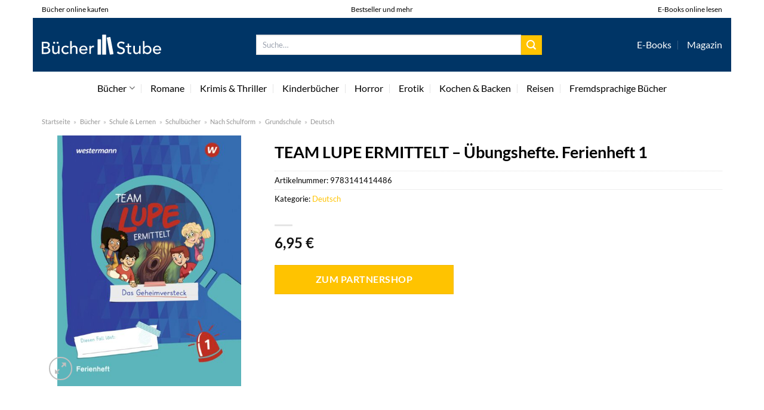

--- FILE ---
content_type: text/html; charset=UTF-8
request_url: https://www.buecher-stube.de/team-lupe-ermittelt-uebungshefte-ferienheft-1/
body_size: 34637
content:
<!DOCTYPE html>
<html lang="de" class="loading-site no-js">
<head><meta charset="UTF-8" /><script>if(navigator.userAgent.match(/MSIE|Internet Explorer/i)||navigator.userAgent.match(/Trident\/7\..*?rv:11/i)){var href=document.location.href;if(!href.match(/[?&]nowprocket/)){if(href.indexOf("?")==-1){if(href.indexOf("#")==-1){document.location.href=href+"?nowprocket=1"}else{document.location.href=href.replace("#","?nowprocket=1#")}}else{if(href.indexOf("#")==-1){document.location.href=href+"&nowprocket=1"}else{document.location.href=href.replace("#","&nowprocket=1#")}}}}</script><script>class RocketLazyLoadScripts{constructor(){this.v="1.2.3",this.triggerEvents=["keydown","mousedown","mousemove","touchmove","touchstart","touchend","wheel"],this.userEventHandler=this._triggerListener.bind(this),this.touchStartHandler=this._onTouchStart.bind(this),this.touchMoveHandler=this._onTouchMove.bind(this),this.touchEndHandler=this._onTouchEnd.bind(this),this.clickHandler=this._onClick.bind(this),this.interceptedClicks=[],window.addEventListener("pageshow",t=>{this.persisted=t.persisted}),window.addEventListener("DOMContentLoaded",()=>{this._preconnect3rdParties()}),this.delayedScripts={normal:[],async:[],defer:[]},this.trash=[],this.allJQueries=[]}_addUserInteractionListener(t){if(document.hidden){t._triggerListener();return}this.triggerEvents.forEach(e=>window.addEventListener(e,t.userEventHandler,{passive:!0})),window.addEventListener("touchstart",t.touchStartHandler,{passive:!0}),window.addEventListener("mousedown",t.touchStartHandler),document.addEventListener("visibilitychange",t.userEventHandler)}_removeUserInteractionListener(){this.triggerEvents.forEach(t=>window.removeEventListener(t,this.userEventHandler,{passive:!0})),document.removeEventListener("visibilitychange",this.userEventHandler)}_onTouchStart(t){"HTML"!==t.target.tagName&&(window.addEventListener("touchend",this.touchEndHandler),window.addEventListener("mouseup",this.touchEndHandler),window.addEventListener("touchmove",this.touchMoveHandler,{passive:!0}),window.addEventListener("mousemove",this.touchMoveHandler),t.target.addEventListener("click",this.clickHandler),this._renameDOMAttribute(t.target,"onclick","rocket-onclick"),this._pendingClickStarted())}_onTouchMove(t){window.removeEventListener("touchend",this.touchEndHandler),window.removeEventListener("mouseup",this.touchEndHandler),window.removeEventListener("touchmove",this.touchMoveHandler,{passive:!0}),window.removeEventListener("mousemove",this.touchMoveHandler),t.target.removeEventListener("click",this.clickHandler),this._renameDOMAttribute(t.target,"rocket-onclick","onclick"),this._pendingClickFinished()}_onTouchEnd(t){window.removeEventListener("touchend",this.touchEndHandler),window.removeEventListener("mouseup",this.touchEndHandler),window.removeEventListener("touchmove",this.touchMoveHandler,{passive:!0}),window.removeEventListener("mousemove",this.touchMoveHandler)}_onClick(t){t.target.removeEventListener("click",this.clickHandler),this._renameDOMAttribute(t.target,"rocket-onclick","onclick"),this.interceptedClicks.push(t),t.preventDefault(),t.stopPropagation(),t.stopImmediatePropagation(),this._pendingClickFinished()}_replayClicks(){window.removeEventListener("touchstart",this.touchStartHandler,{passive:!0}),window.removeEventListener("mousedown",this.touchStartHandler),this.interceptedClicks.forEach(t=>{t.target.dispatchEvent(new MouseEvent("click",{view:t.view,bubbles:!0,cancelable:!0}))})}_waitForPendingClicks(){return new Promise(t=>{this._isClickPending?this._pendingClickFinished=t:t()})}_pendingClickStarted(){this._isClickPending=!0}_pendingClickFinished(){this._isClickPending=!1}_renameDOMAttribute(t,e,r){t.hasAttribute&&t.hasAttribute(e)&&(event.target.setAttribute(r,event.target.getAttribute(e)),event.target.removeAttribute(e))}_triggerListener(){this._removeUserInteractionListener(this),"loading"===document.readyState?document.addEventListener("DOMContentLoaded",this._loadEverythingNow.bind(this)):this._loadEverythingNow()}_preconnect3rdParties(){let t=[];document.querySelectorAll("script[type=rocketlazyloadscript]").forEach(e=>{if(e.hasAttribute("src")){let r=new URL(e.src).origin;r!==location.origin&&t.push({src:r,crossOrigin:e.crossOrigin||"module"===e.getAttribute("data-rocket-type")})}}),t=[...new Map(t.map(t=>[JSON.stringify(t),t])).values()],this._batchInjectResourceHints(t,"preconnect")}async _loadEverythingNow(){this.lastBreath=Date.now(),this._delayEventListeners(this),this._delayJQueryReady(this),this._handleDocumentWrite(),this._registerAllDelayedScripts(),this._preloadAllScripts(),await this._loadScriptsFromList(this.delayedScripts.normal),await this._loadScriptsFromList(this.delayedScripts.defer),await this._loadScriptsFromList(this.delayedScripts.async);try{await this._triggerDOMContentLoaded(),await this._triggerWindowLoad()}catch(t){console.error(t)}window.dispatchEvent(new Event("rocket-allScriptsLoaded")),this._waitForPendingClicks().then(()=>{this._replayClicks()}),this._emptyTrash()}_registerAllDelayedScripts(){document.querySelectorAll("script[type=rocketlazyloadscript]").forEach(t=>{t.hasAttribute("data-rocket-src")?t.hasAttribute("async")&&!1!==t.async?this.delayedScripts.async.push(t):t.hasAttribute("defer")&&!1!==t.defer||"module"===t.getAttribute("data-rocket-type")?this.delayedScripts.defer.push(t):this.delayedScripts.normal.push(t):this.delayedScripts.normal.push(t)})}async _transformScript(t){return new Promise((await this._littleBreath(),navigator.userAgent.indexOf("Firefox/")>0||""===navigator.vendor)?e=>{let r=document.createElement("script");[...t.attributes].forEach(t=>{let e=t.nodeName;"type"!==e&&("data-rocket-type"===e&&(e="type"),"data-rocket-src"===e&&(e="src"),r.setAttribute(e,t.nodeValue))}),t.text&&(r.text=t.text),r.hasAttribute("src")?(r.addEventListener("load",e),r.addEventListener("error",e)):(r.text=t.text,e());try{t.parentNode.replaceChild(r,t)}catch(i){e()}}:async e=>{function r(){t.setAttribute("data-rocket-status","failed"),e()}try{let i=t.getAttribute("data-rocket-type"),n=t.getAttribute("data-rocket-src");t.text,i?(t.type=i,t.removeAttribute("data-rocket-type")):t.removeAttribute("type"),t.addEventListener("load",function r(){t.setAttribute("data-rocket-status","executed"),e()}),t.addEventListener("error",r),n?(t.removeAttribute("data-rocket-src"),t.src=n):t.src="data:text/javascript;base64,"+window.btoa(unescape(encodeURIComponent(t.text)))}catch(s){r()}})}async _loadScriptsFromList(t){let e=t.shift();return e&&e.isConnected?(await this._transformScript(e),this._loadScriptsFromList(t)):Promise.resolve()}_preloadAllScripts(){this._batchInjectResourceHints([...this.delayedScripts.normal,...this.delayedScripts.defer,...this.delayedScripts.async],"preload")}_batchInjectResourceHints(t,e){var r=document.createDocumentFragment();t.forEach(t=>{let i=t.getAttribute&&t.getAttribute("data-rocket-src")||t.src;if(i){let n=document.createElement("link");n.href=i,n.rel=e,"preconnect"!==e&&(n.as="script"),t.getAttribute&&"module"===t.getAttribute("data-rocket-type")&&(n.crossOrigin=!0),t.crossOrigin&&(n.crossOrigin=t.crossOrigin),t.integrity&&(n.integrity=t.integrity),r.appendChild(n),this.trash.push(n)}}),document.head.appendChild(r)}_delayEventListeners(t){let e={};function r(t,r){!function t(r){!e[r]&&(e[r]={originalFunctions:{add:r.addEventListener,remove:r.removeEventListener},eventsToRewrite:[]},r.addEventListener=function(){arguments[0]=i(arguments[0]),e[r].originalFunctions.add.apply(r,arguments)},r.removeEventListener=function(){arguments[0]=i(arguments[0]),e[r].originalFunctions.remove.apply(r,arguments)});function i(t){return e[r].eventsToRewrite.indexOf(t)>=0?"rocket-"+t:t}}(t),e[t].eventsToRewrite.push(r)}function i(t,e){let r=t[e];Object.defineProperty(t,e,{get:()=>r||function(){},set(i){t["rocket"+e]=r=i}})}r(document,"DOMContentLoaded"),r(window,"DOMContentLoaded"),r(window,"load"),r(window,"pageshow"),r(document,"readystatechange"),i(document,"onreadystatechange"),i(window,"onload"),i(window,"onpageshow")}_delayJQueryReady(t){let e;function r(r){if(r&&r.fn&&!t.allJQueries.includes(r)){r.fn.ready=r.fn.init.prototype.ready=function(e){return t.domReadyFired?e.bind(document)(r):document.addEventListener("rocket-DOMContentLoaded",()=>e.bind(document)(r)),r([])};let i=r.fn.on;r.fn.on=r.fn.init.prototype.on=function(){if(this[0]===window){function t(t){return t.split(" ").map(t=>"load"===t||0===t.indexOf("load.")?"rocket-jquery-load":t).join(" ")}"string"==typeof arguments[0]||arguments[0]instanceof String?arguments[0]=t(arguments[0]):"object"==typeof arguments[0]&&Object.keys(arguments[0]).forEach(e=>{let r=arguments[0][e];delete arguments[0][e],arguments[0][t(e)]=r})}return i.apply(this,arguments),this},t.allJQueries.push(r)}e=r}r(window.jQuery),Object.defineProperty(window,"jQuery",{get:()=>e,set(t){r(t)}})}async _triggerDOMContentLoaded(){this.domReadyFired=!0,await this._littleBreath(),document.dispatchEvent(new Event("rocket-DOMContentLoaded")),await this._littleBreath(),window.dispatchEvent(new Event("rocket-DOMContentLoaded")),await this._littleBreath(),document.dispatchEvent(new Event("rocket-readystatechange")),await this._littleBreath(),document.rocketonreadystatechange&&document.rocketonreadystatechange()}async _triggerWindowLoad(){await this._littleBreath(),window.dispatchEvent(new Event("rocket-load")),await this._littleBreath(),window.rocketonload&&window.rocketonload(),await this._littleBreath(),this.allJQueries.forEach(t=>t(window).trigger("rocket-jquery-load")),await this._littleBreath();let t=new Event("rocket-pageshow");t.persisted=this.persisted,window.dispatchEvent(t),await this._littleBreath(),window.rocketonpageshow&&window.rocketonpageshow({persisted:this.persisted})}_handleDocumentWrite(){let t=new Map;document.write=document.writeln=function(e){let r=document.currentScript;r||console.error("WPRocket unable to document.write this: "+e);let i=document.createRange(),n=r.parentElement,s=t.get(r);void 0===s&&(s=r.nextSibling,t.set(r,s));let a=document.createDocumentFragment();i.setStart(a,0),a.appendChild(i.createContextualFragment(e)),n.insertBefore(a,s)}}async _littleBreath(){Date.now()-this.lastBreath>45&&(await this._requestAnimFrame(),this.lastBreath=Date.now())}async _requestAnimFrame(){return document.hidden?new Promise(t=>setTimeout(t)):new Promise(t=>requestAnimationFrame(t))}_emptyTrash(){this.trash.forEach(t=>t.remove())}static run(){let t=new RocketLazyLoadScripts;t._addUserInteractionListener(t)}}RocketLazyLoadScripts.run();</script>
	
	<link rel="profile" href="http://gmpg.org/xfn/11" />
	<link rel="pingback" href="https://www.buecher-stube.de/xmlrpc.php" />

	<script type="rocketlazyloadscript">(function(html){html.className = html.className.replace(/\bno-js\b/,'js')})(document.documentElement);</script>
<meta name='robots' content='index, follow, max-image-preview:large, max-snippet:-1, max-video-preview:-1' />
<link rel="preload" href="https://www.buecher-stube.de/wp-content/plugins/rate-my-post/public/css/fonts/ratemypost.ttf" type="font/ttf" as="font" crossorigin="anonymous"><meta name="viewport" content="width=device-width, initial-scale=1" />
	<!-- This site is optimized with the Yoast SEO plugin v26.8 - https://yoast.com/product/yoast-seo-wordpress/ -->
	<title>TEAM LUPE ERMITTELT - Übungshefte. Ferienheft 1 günstig hier online kaufen</title>
	<meta name="description" content="Das Buch &quot;TEAM LUPE ERMITTELT - Übungshefte. Ferienheft 1&quot; hier in der Bücherstube online kaufen und lesen! Schnelle Lieferung durch unsere Partner ✓" />
	<link rel="canonical" href="https://www.buecher-stube.de/team-lupe-ermittelt-uebungshefte-ferienheft-1/" />
	<meta property="og:locale" content="de_DE" />
	<meta property="og:type" content="article" />
	<meta property="og:title" content="TEAM LUPE ERMITTELT - Übungshefte. Ferienheft 1 günstig hier online kaufen" />
	<meta property="og:description" content="Das Buch &quot;TEAM LUPE ERMITTELT - Übungshefte. Ferienheft 1&quot; hier in der Bücherstube online kaufen und lesen! Schnelle Lieferung durch unsere Partner ✓" />
	<meta property="og:url" content="https://www.buecher-stube.de/team-lupe-ermittelt-uebungshefte-ferienheft-1/" />
	<meta property="og:site_name" content="Buecher-Stube.de" />
	<meta property="article:modified_time" content="2025-10-18T13:31:01+00:00" />
	<meta property="og:image" content="https://www.buecher-stube.de/wp-content/uploads/2022/10/team-lupe-ermittelt-uebungshefte-ferienheft-1-westermann-schulbuchverlag.jpeg" />
	<meta property="og:image:width" content="439" />
	<meta property="og:image:height" content="600" />
	<meta property="og:image:type" content="image/jpeg" />
	<meta name="twitter:card" content="summary_large_image" />
	<script type="application/ld+json" class="yoast-schema-graph">{"@context":"https://schema.org","@graph":[{"@type":"WebPage","@id":"https://www.buecher-stube.de/team-lupe-ermittelt-uebungshefte-ferienheft-1/","url":"https://www.buecher-stube.de/team-lupe-ermittelt-uebungshefte-ferienheft-1/","name":"TEAM LUPE ERMITTELT - Übungshefte. Ferienheft 1 günstig hier online kaufen","isPartOf":{"@id":"https://www.buecher-stube.de/#website"},"primaryImageOfPage":{"@id":"https://www.buecher-stube.de/team-lupe-ermittelt-uebungshefte-ferienheft-1/#primaryimage"},"image":{"@id":"https://www.buecher-stube.de/team-lupe-ermittelt-uebungshefte-ferienheft-1/#primaryimage"},"thumbnailUrl":"https://www.buecher-stube.de/wp-content/uploads/2022/10/team-lupe-ermittelt-uebungshefte-ferienheft-1-westermann-schulbuchverlag.jpeg","datePublished":"2022-10-20T02:44:24+00:00","dateModified":"2025-10-18T13:31:01+00:00","description":"Das Buch \"TEAM LUPE ERMITTELT - Übungshefte. Ferienheft 1\" hier in der Bücherstube online kaufen und lesen! Schnelle Lieferung durch unsere Partner ✓","breadcrumb":{"@id":"https://www.buecher-stube.de/team-lupe-ermittelt-uebungshefte-ferienheft-1/#breadcrumb"},"inLanguage":"de","potentialAction":[{"@type":"ReadAction","target":["https://www.buecher-stube.de/team-lupe-ermittelt-uebungshefte-ferienheft-1/"]}]},{"@type":"ImageObject","inLanguage":"de","@id":"https://www.buecher-stube.de/team-lupe-ermittelt-uebungshefte-ferienheft-1/#primaryimage","url":"https://www.buecher-stube.de/wp-content/uploads/2022/10/team-lupe-ermittelt-uebungshefte-ferienheft-1-westermann-schulbuchverlag.jpeg","contentUrl":"https://www.buecher-stube.de/wp-content/uploads/2022/10/team-lupe-ermittelt-uebungshefte-ferienheft-1-westermann-schulbuchverlag.jpeg","width":439,"height":600,"caption":"TEAM LUPE ERMITTELT - Übungshefte. Ferienheft 1"},{"@type":"BreadcrumbList","@id":"https://www.buecher-stube.de/team-lupe-ermittelt-uebungshefte-ferienheft-1/#breadcrumb","itemListElement":[{"@type":"ListItem","position":1,"name":"Startseite","item":"https://www.buecher-stube.de/"},{"@type":"ListItem","position":2,"name":"Shop","item":"https://www.buecher-stube.de/shop/"},{"@type":"ListItem","position":3,"name":"TEAM LUPE ERMITTELT &#8211; Übungshefte. Ferienheft 1"}]},{"@type":"WebSite","@id":"https://www.buecher-stube.de/#website","url":"https://www.buecher-stube.de/","name":"Buecher-Stube.de","description":"deine online Buchhandlung","publisher":{"@id":"https://www.buecher-stube.de/#organization"},"potentialAction":[{"@type":"SearchAction","target":{"@type":"EntryPoint","urlTemplate":"https://www.buecher-stube.de/?s={search_term_string}"},"query-input":{"@type":"PropertyValueSpecification","valueRequired":true,"valueName":"search_term_string"}}],"inLanguage":"de"},{"@type":"Organization","@id":"https://www.buecher-stube.de/#organization","name":"Buecher-Stube.de","url":"https://www.buecher-stube.de/","logo":{"@type":"ImageObject","inLanguage":"de","@id":"https://www.buecher-stube.de/#/schema/logo/image/","url":"https://www.buecher-stube.de/wp-content/uploads/2022/05/buecher-stube-logo-dark.svg","contentUrl":"https://www.buecher-stube.de/wp-content/uploads/2022/05/buecher-stube-logo-dark.svg","width":1,"height":1,"caption":"Buecher-Stube.de"},"image":{"@id":"https://www.buecher-stube.de/#/schema/logo/image/"}}]}</script>
	<!-- / Yoast SEO plugin. -->



<link rel='prefetch' href='https://www.buecher-stube.de/wp-content/themes/flatsome/assets/js/flatsome.js?ver=a0a7aee297766598a20e' />
<link rel='prefetch' href='https://www.buecher-stube.de/wp-content/themes/flatsome/assets/js/chunk.slider.js?ver=3.18.6' />
<link rel='prefetch' href='https://www.buecher-stube.de/wp-content/themes/flatsome/assets/js/chunk.popups.js?ver=3.18.6' />
<link rel='prefetch' href='https://www.buecher-stube.de/wp-content/themes/flatsome/assets/js/chunk.tooltips.js?ver=3.18.6' />
<link rel='prefetch' href='https://www.buecher-stube.de/wp-content/themes/flatsome/assets/js/woocommerce.js?ver=49415fe6a9266f32f1f2' />
<style id='wp-img-auto-sizes-contain-inline-css' type='text/css'>
img:is([sizes=auto i],[sizes^="auto," i]){contain-intrinsic-size:3000px 1500px}
/*# sourceURL=wp-img-auto-sizes-contain-inline-css */
</style>
<link data-minify="1" rel='stylesheet' id='maintenanceLayer-css' href='https://www.buecher-stube.de/wp-content/cache/min/1/wp-content/plugins/dailylead_maintenance/css/layer.css?ver=1767618132' type='text/css' media='all' />
<link data-minify="1" rel='stylesheet' id='rate-my-post-css' href='https://www.buecher-stube.de/wp-content/cache/min/1/wp-content/plugins/rate-my-post/public/css/rate-my-post.css?ver=1767618132' type='text/css' media='all' />
<style id='rate-my-post-inline-css' type='text/css'>
.rmp-widgets-container p {  font-size: 12px;}.rmp-rating-widget .rmp-icon--ratings {  font-size: 12px;}
/*# sourceURL=rate-my-post-inline-css */
</style>
<link rel='stylesheet' id='photoswipe-css' href='https://www.buecher-stube.de/wp-content/plugins/woocommerce/assets/css/photoswipe/photoswipe.min.css?ver=9.4.1' type='text/css' media='all' />
<link rel='stylesheet' id='photoswipe-default-skin-css' href='https://www.buecher-stube.de/wp-content/plugins/woocommerce/assets/css/photoswipe/default-skin/default-skin.min.css?ver=9.4.1' type='text/css' media='all' />
<style id='woocommerce-inline-inline-css' type='text/css'>
.woocommerce form .form-row .required { visibility: visible; }
/*# sourceURL=woocommerce-inline-inline-css */
</style>
<link rel='stylesheet' id='ez-toc-css' href='https://www.buecher-stube.de/wp-content/plugins/easy-table-of-contents/assets/css/screen.min.css?ver=2.0.80' type='text/css' media='all' />
<style id='ez-toc-inline-css' type='text/css'>
div#ez-toc-container .ez-toc-title {font-size: 120%;}div#ez-toc-container .ez-toc-title {font-weight: 500;}div#ez-toc-container ul li , div#ez-toc-container ul li a {font-size: 95%;}div#ez-toc-container ul li , div#ez-toc-container ul li a {font-weight: 500;}div#ez-toc-container nav ul ul li {font-size: 90%;}div#ez-toc-container {background: #fff;border: 1px solid #000000;}div#ez-toc-container p.ez-toc-title , #ez-toc-container .ez_toc_custom_title_icon , #ez-toc-container .ez_toc_custom_toc_icon {color: #000000;}div#ez-toc-container ul.ez-toc-list a {color: #000000;}div#ez-toc-container ul.ez-toc-list a:hover {color: #000000;}div#ez-toc-container ul.ez-toc-list a:visited {color: #000000;}.ez-toc-counter nav ul li a::before {color: ;}.ez-toc-box-title {font-weight: bold; margin-bottom: 10px; text-align: center; text-transform: uppercase; letter-spacing: 1px; color: #666; padding-bottom: 5px;position:absolute;top:-4%;left:5%;background-color: inherit;transition: top 0.3s ease;}.ez-toc-box-title.toc-closed {top:-25%;}
.ez-toc-container-direction {direction: ltr;}.ez-toc-counter ul{counter-reset: item ;}.ez-toc-counter nav ul li a::before {content: counters(item, '.', decimal) '. ';display: inline-block;counter-increment: item;flex-grow: 0;flex-shrink: 0;margin-right: .2em; float: left; }.ez-toc-widget-direction {direction: ltr;}.ez-toc-widget-container ul{counter-reset: item ;}.ez-toc-widget-container nav ul li a::before {content: counters(item, '.', decimal) '. ';display: inline-block;counter-increment: item;flex-grow: 0;flex-shrink: 0;margin-right: .2em; float: left; }
/*# sourceURL=ez-toc-inline-css */
</style>
<link data-minify="1" rel='stylesheet' id='flatsome-main-css' href='https://www.buecher-stube.de/wp-content/cache/min/1/wp-content/themes/flatsome/assets/css/flatsome.css?ver=1767618132' type='text/css' media='all' />
<style id='flatsome-main-inline-css' type='text/css'>
@font-face {
				font-family: "fl-icons";
				font-display: block;
				src: url(https://www.buecher-stube.de/wp-content/themes/flatsome/assets/css/icons/fl-icons.eot?v=3.18.6);
				src:
					url(https://www.buecher-stube.de/wp-content/themes/flatsome/assets/css/icons/fl-icons.eot#iefix?v=3.18.6) format("embedded-opentype"),
					url(https://www.buecher-stube.de/wp-content/themes/flatsome/assets/css/icons/fl-icons.woff2?v=3.18.6) format("woff2"),
					url(https://www.buecher-stube.de/wp-content/themes/flatsome/assets/css/icons/fl-icons.ttf?v=3.18.6) format("truetype"),
					url(https://www.buecher-stube.de/wp-content/themes/flatsome/assets/css/icons/fl-icons.woff?v=3.18.6) format("woff"),
					url(https://www.buecher-stube.de/wp-content/themes/flatsome/assets/css/icons/fl-icons.svg?v=3.18.6#fl-icons) format("svg");
			}
/*# sourceURL=flatsome-main-inline-css */
</style>
<link data-minify="1" rel='stylesheet' id='flatsome-shop-css' href='https://www.buecher-stube.de/wp-content/cache/min/1/wp-content/themes/flatsome/assets/css/flatsome-shop.css?ver=1767618132' type='text/css' media='all' />
<script data-minify="1" type="text/javascript" src="https://www.buecher-stube.de/wp-content/cache/min/1/wp-content/plugins/dailylead_maintenance/js/layerShow.js?ver=1767618132" id="maintenanceLayerShow-js" defer></script>
<script data-minify="1" type="text/javascript" src="https://www.buecher-stube.de/wp-content/cache/min/1/wp-content/plugins/dailylead_maintenance/js/layer.js?ver=1767618132" id="maintenanceLayer-js" defer></script>
<script type="rocketlazyloadscript" data-rocket-type="text/javascript" data-rocket-src="https://www.buecher-stube.de/wp-includes/js/jquery/jquery.min.js?ver=3.7.1" id="jquery-core-js" defer></script>
<script type="rocketlazyloadscript" data-rocket-type="text/javascript" data-rocket-src="https://www.buecher-stube.de/wp-content/plugins/woocommerce/assets/js/jquery-blockui/jquery.blockUI.min.js?ver=2.7.0-wc.9.4.1" id="jquery-blockui-js" data-wp-strategy="defer" defer></script>
<script type="text/javascript" id="wc-add-to-cart-js-extra">
/* <![CDATA[ */
var wc_add_to_cart_params = {"ajax_url":"/wp-admin/admin-ajax.php","wc_ajax_url":"/?wc-ajax=%%endpoint%%","i18n_view_cart":"Warenkorb anzeigen","cart_url":"https://www.buecher-stube.de/cart/","is_cart":"","cart_redirect_after_add":"no"};
//# sourceURL=wc-add-to-cart-js-extra
/* ]]> */
</script>
<script type="rocketlazyloadscript" data-rocket-type="text/javascript" data-rocket-src="https://www.buecher-stube.de/wp-content/plugins/woocommerce/assets/js/frontend/add-to-cart.min.js?ver=9.4.1" id="wc-add-to-cart-js" defer="defer" data-wp-strategy="defer"></script>
<script type="rocketlazyloadscript" data-rocket-type="text/javascript" data-rocket-src="https://www.buecher-stube.de/wp-content/plugins/woocommerce/assets/js/photoswipe/photoswipe.min.js?ver=4.1.1-wc.9.4.1" id="photoswipe-js" defer="defer" data-wp-strategy="defer"></script>
<script type="rocketlazyloadscript" data-rocket-type="text/javascript" data-rocket-src="https://www.buecher-stube.de/wp-content/plugins/woocommerce/assets/js/photoswipe/photoswipe-ui-default.min.js?ver=4.1.1-wc.9.4.1" id="photoswipe-ui-default-js" defer="defer" data-wp-strategy="defer"></script>
<script type="text/javascript" id="wc-single-product-js-extra">
/* <![CDATA[ */
var wc_single_product_params = {"i18n_required_rating_text":"Bitte w\u00e4hle eine Bewertung","review_rating_required":"yes","flexslider":{"rtl":false,"animation":"slide","smoothHeight":true,"directionNav":false,"controlNav":"thumbnails","slideshow":false,"animationSpeed":500,"animationLoop":false,"allowOneSlide":false},"zoom_enabled":"","zoom_options":[],"photoswipe_enabled":"1","photoswipe_options":{"shareEl":false,"closeOnScroll":false,"history":false,"hideAnimationDuration":0,"showAnimationDuration":0},"flexslider_enabled":""};
//# sourceURL=wc-single-product-js-extra
/* ]]> */
</script>
<script type="rocketlazyloadscript" data-rocket-type="text/javascript" data-rocket-src="https://www.buecher-stube.de/wp-content/plugins/woocommerce/assets/js/frontend/single-product.min.js?ver=9.4.1" id="wc-single-product-js" defer="defer" data-wp-strategy="defer"></script>
<script type="rocketlazyloadscript" data-rocket-type="text/javascript" data-rocket-src="https://www.buecher-stube.de/wp-content/plugins/woocommerce/assets/js/js-cookie/js.cookie.min.js?ver=2.1.4-wc.9.4.1" id="js-cookie-js" data-wp-strategy="defer" defer></script>
<style>.woocommerce-product-gallery{ opacity: 1 !important; }</style><script type="rocketlazyloadscript">
  var _paq = window._paq = window._paq || [];
  /* tracker methods like "setCustomDimension" should be called before "trackPageView" */
  _paq.push(['trackPageView']);
  _paq.push(['enableLinkTracking']);
  (function() {
    var u="//stats.dailylead.de/";
    _paq.push(['setTrackerUrl', u+'matomo.php']);
    _paq.push(['setSiteId', '38']);
    var d=document, g=d.createElement('script'), s=d.getElementsByTagName('script')[0];
    g.async=true; g.src=u+'matomo.js'; s.parentNode.insertBefore(g,s);
  })();
</script>	<noscript><style>.woocommerce-product-gallery{ opacity: 1 !important; }</style></noscript>
	<style class='wp-fonts-local' type='text/css'>
@font-face{font-family:Inter;font-style:normal;font-weight:300 900;font-display:fallback;src:url('https://www.buecher-stube.de/wp-content/plugins/woocommerce/assets/fonts/Inter-VariableFont_slnt,wght.woff2') format('woff2');font-stretch:normal;}
@font-face{font-family:Cardo;font-style:normal;font-weight:400;font-display:fallback;src:url('https://www.buecher-stube.de/wp-content/plugins/woocommerce/assets/fonts/cardo_normal_400.woff2') format('woff2');}
</style>
<link rel="icon" href="https://www.buecher-stube.de/wp-content/uploads/2022/05/cropped-buecher-stube-logo-buecher-favicon-32x32.png" sizes="32x32" />
<link rel="icon" href="https://www.buecher-stube.de/wp-content/uploads/2022/05/cropped-buecher-stube-logo-buecher-favicon-192x192.png" sizes="192x192" />
<link rel="apple-touch-icon" href="https://www.buecher-stube.de/wp-content/uploads/2022/05/cropped-buecher-stube-logo-buecher-favicon-180x180.png" />
<meta name="msapplication-TileImage" content="https://www.buecher-stube.de/wp-content/uploads/2022/05/cropped-buecher-stube-logo-buecher-favicon-270x270.png" />
<style id="custom-css" type="text/css">:root {--primary-color: #ffc300;--fs-color-primary: #ffc300;--fs-color-secondary: #ffc300;--fs-color-success: #7a9c59;--fs-color-alert: #b20000;--fs-experimental-link-color: #ffc300;--fs-experimental-link-color-hover: #000000;}.tooltipster-base {--tooltip-color: #fff;--tooltip-bg-color: #000;}.off-canvas-right .mfp-content, .off-canvas-left .mfp-content {--drawer-width: 300px;}.off-canvas .mfp-content.off-canvas-cart {--drawer-width: 360px;}.container-width, .full-width .ubermenu-nav, .container, .row{max-width: 1200px}.row.row-collapse{max-width: 1170px}.row.row-small{max-width: 1192.5px}.row.row-large{max-width: 1230px}body.framed, body.framed header, body.framed .header-wrapper, body.boxed, body.boxed header, body.boxed .header-wrapper, body.boxed .is-sticky-section{ max-width: 1170px}.header-main{height: 90px}#logo img{max-height: 90px}#logo{width:200px;}.header-bottom{min-height: 55px}.header-top{min-height: 30px}.transparent .header-main{height: 90px}.transparent #logo img{max-height: 90px}.has-transparent + .page-title:first-of-type,.has-transparent + #main > .page-title,.has-transparent + #main > div > .page-title,.has-transparent + #main .page-header-wrapper:first-of-type .page-title{padding-top: 170px;}.header.show-on-scroll,.stuck .header-main{height:70px!important}.stuck #logo img{max-height: 70px!important}.search-form{ width: 60%;}.header-bg-color {background-color: #003566}.header-bottom {background-color: #ffffff}.header-main .nav > li > a{line-height: 16px }.header-bottom-nav > li > a{line-height: 16px }@media (max-width: 549px) {.header-main{height: 70px}#logo img{max-height: 70px}}.main-menu-overlay{background-color: #ffffff}.header-top{background-color:#ffffff!important;}body{color: #000000}h1,h2,h3,h4,h5,h6,.heading-font{color: #000000;}body{font-size: 100%;}@media screen and (max-width: 549px){body{font-size: 100%;}}body{font-family: Lato, sans-serif;}body {font-weight: 400;font-style: normal;}.nav > li > a {font-family: Lato, sans-serif;}.mobile-sidebar-levels-2 .nav > li > ul > li > a {font-family: Lato, sans-serif;}.nav > li > a,.mobile-sidebar-levels-2 .nav > li > ul > li > a {font-weight: 400;font-style: normal;}h1,h2,h3,h4,h5,h6,.heading-font, .off-canvas-center .nav-sidebar.nav-vertical > li > a{font-family: Lato, sans-serif;}h1,h2,h3,h4,h5,h6,.heading-font,.banner h1,.banner h2 {font-weight: 700;font-style: normal;}.alt-font{font-family: "Dancing Script", sans-serif;}.alt-font {font-weight: 400!important;font-style: normal!important;}.header:not(.transparent) .header-nav-main.nav > li > a {color: #ffffff;}.header:not(.transparent) .header-bottom-nav.nav > li > a{color: #000000;}.widget:where(:not(.widget_shopping_cart)) a{color: #000000;}.widget:where(:not(.widget_shopping_cart)) a:hover{color: #ffc300;}.widget .tagcloud a:hover{border-color: #ffc300; background-color: #ffc300;}@media screen and (min-width: 550px){.products .box-vertical .box-image{min-width: 300px!important;width: 300px!important;}}.header-main .social-icons,.header-main .cart-icon strong,.header-main .menu-title,.header-main .header-button > .button.is-outline,.header-main .nav > li > a > i:not(.icon-angle-down){color: #ffffff!important;}.header-main .header-button > .button.is-outline,.header-main .cart-icon strong:after,.header-main .cart-icon strong{border-color: #ffffff!important;}.header-main .header-button > .button:not(.is-outline){background-color: #ffffff!important;}.header-main .current-dropdown .cart-icon strong,.header-main .header-button > .button:hover,.header-main .header-button > .button:hover i,.header-main .header-button > .button:hover span{color:#FFF!important;}.header-main .menu-title:hover,.header-main .social-icons a:hover,.header-main .header-button > .button.is-outline:hover,.header-main .nav > li > a:hover > i:not(.icon-angle-down){color: #ffffff!important;}.header-main .current-dropdown .cart-icon strong,.header-main .header-button > .button:hover{background-color: #ffffff!important;}.header-main .current-dropdown .cart-icon strong:after,.header-main .current-dropdown .cart-icon strong,.header-main .header-button > .button:hover{border-color: #ffffff!important;}.absolute-footer, html{background-color: #ffffff}.page-title-small + main .product-container > .row{padding-top:0;}.nav-vertical-fly-out > li + li {border-top-width: 1px; border-top-style: solid;}/* Custom CSS *//* lato-regular - latin */@font-face {font-family: 'Lato';font-style: normal;font-weight: 400;src: url('../fonts/lato-v23-latin-regular.eot'); /* IE9 Compat Modes */src: local(''), url('../fonts/lato-v23-latin-regular.eot?#iefix') format('embedded-opentype'), /* IE6-IE8 */ url('../fonts/lato-v23-latin-regular.woff2') format('woff2'), /* Super Modern Browsers */ url('../fonts/lato-v23-latin-regular.woff') format('woff'), /* Modern Browsers */ url('../fonts/lato-v23-latin-regular.ttf') format('truetype'), /* Safari, Android, iOS */ url('../fonts/lato-v23-latin-regular.svg#Lato') format('svg'); /* Legacy iOS */}/* lato-700 - latin */@font-face {font-family: 'Lato';font-style: normal;font-weight: 700;src: url('../fonts/lato-v23-latin-700.eot'); /* IE9 Compat Modes */src: local(''), url('../fonts/lato-v23-latin-700.eot?#iefix') format('embedded-opentype'), /* IE6-IE8 */ url('../fonts/lato-v23-latin-700.woff2') format('woff2'), /* Super Modern Browsers */ url('../fonts/lato-v23-latin-700.woff') format('woff'), /* Modern Browsers */ url('../fonts/lato-v23-latin-700.ttf') format('truetype'), /* Safari, Android, iOS */ url('../fonts/lato-v23-latin-700.svg#Lato') format('svg'); /* Legacy iOS */}/*** START MENU frühes umschalten auf MobileCSS ***/@media (min-width: 850px) and (max-width: 1020px) {header [data-show=show-for-medium], header .show-for-medium {display: block !important;}}@media (max-width: 1020px) {header [data-show=hide-for-medium], header .hide-for-medium {display: none !important;}.medium-logo-center .logo {-webkit-box-ordinal-group: 2;-ms-flex-order: 2;order: 2;}header .show-for-medium.flex-right {-webkit-box-ordinal-group: 3;-ms-flex-order: 3;order: 3;}.medium-logo-center .logo img {margin: 0 auto;}}/*** END MENUfrühes umschalten auf MobileCSS ***/.header-vertical-menu__fly-out .current-dropdown.menu-item .nav-dropdown {display: block;}.header-vertical-menu__opener {font-size: initial;}.off-canvas-right .mfp-content, .off-canvas-left .mfp-content {max-width: 300px;width:100%}.off-canvas-left.mfp-ready .mfp-close {color: black;}.product-summary .woocommerce-Price-currencySymbol {font-size: inherit;vertical-align: inherit;margin-top: inherit;}.product-section-title-related {text-align: center;padding-top: 45px;}.yith-wcwl-add-to-wishlist {margin-top: 10px;margin-bottom: 30px;}.page-title {margin-top: 20px;}@media screen and (min-width: 850px) {.page-title-inner {padding-top: 0;min-height: auto;}}/*** START Sticky Banner ***/.sticky-add-to-cart__product img {display: none;}.sticky-add-to-cart__product .product-title-small {display: none;}.sticky-add-to-cart--active .cart {margin: 0 3px 0 15px;padding-top: 5px;padding-bottom: 5px;max-width: 270px;flex-grow: 1;}.sticky-add-to-cart.sticky-add-to-cart--active .single_add_to_cart_button{margin: 0;padding-top: 7px;padding-bottom: 7px;border-radius: 99px;width: 100%;}.single_add_to_cart_button,.sticky-add-to-cart:not(.sticky-add-to-cart--active) .single_add_to_cart_button {padding: 5px;max-width: 300px;width:100%;margin:0;}.sticky-add-to-cart--active {-webkit-backdrop-filter: blur(7px);backdrop-filter: blur(7px);display: flex;justify-content: center;padding: 3px 10px;}.sticky-add-to-cart__product .product-title-small {height: 14px;overflow: hidden;}.sticky-add-to-cart--active .woocommerce-variation-price, .sticky-add-to-cart--active .product-page-price {font-size: 24px;}.sticky-add-to-cart--active .price del {font-size: 50%;margin-bottom: 4px;}.sticky-add-to-cart--active .price del::after {width: 50%;}.sticky-add-to-cart--active .price-wrapper .price {display: flex;flex-direction: column;}/*** END Sticky Banner ***/.yadore {display: grid;grid-template-columns: repeat(4,minmax(0,1fr));gap:1rem;}.col-4 .yadore {display: grid;grid-template-columns: repeat(4,minmax(0,1fr));gap:1rem;}.yadore .yadore-item {background: #fff;border-radius: 15px;}.yadore .yadore-item li.delivery_time,.yadore .yadore-item li.stock_status,.yadore .yadore-item li.stock_status.nicht {list-style-type: none;padding: 0px 0 0px 24px;margin: 0px!important;}.yadore .yadore-item img:not(.logo) {min-height: 170px;max-height: 170px;}.yadore .yadore-item img.logo {max-width: 70px;max-height: 30px;}.ayo-logo-name {margin-top: 12px;display: block;white-space: nowrap;font-size: xx-small;}.product-info {display: flex;flex-direction: column;padding-bottom: 0;}.product-info.product-title {order: 1;}.product-info .is-divider {order: 2;}.product-info .product-short-description {order: 3;}.product-info .product-short-description li {list-style-type: none;padding: 0px 0 3px 24px;margin: 0px!important;}li.delivery_time,.product-info .product-short-description li.delivery_time {background: url([data-uri]) no-repeat left center;}li.delivery_time,.product-info .product-short-description li.delivery_time {background: url([data-uri]) no-repeat left center;}li.stock_status,.product-info .product-short-description li.stock_status {background: url([data-uri]) no-repeat left center;}li.stock_status.nicht,.product-info .product-short-description li.stock_status.nicht {background: url([data-uri]) no-repeat left center;}.product-info .price-wrapper {order: 4;}.product-info .price-wrapper .price {margin: 0;}.product-info .cart,.product-info .sticky-add-to-cart-wrapper {order:5;margin: 25px 0;}.product-info .yith-wcwl-add-to-wishlist {order: 6;margin: 0;}.overflow-hidden { overflow: hidden;}.overflow-hidden.banner h3 {line-height: 0;}.nowrap { white-space: nowrap;}.height-40 {height: 40px !important;}.m-0 {margin: 0 !important;}a.stretched-link:after {position: absolute;top: 0;right: 0;bottom: 0;left: 0;pointer-events: auto;content: "";background-color: rgba(0,0,0,0.0);z-index: 1;}.z-index-0 {z-index: 0;}.z-index-10 {z-index: 10;}.price del {text-decoration-line: none;position: relative;}.price del::after {content: '';position: absolute;border-top: 2px solid red;width: 100%;height: 100%;left: 0;transform: rotate(-10deg);top: 50%;}.product-small.box .box-image .image-cover img {object-fit: contain;}.product-small.box .box-image {text-align: center;}.product-small.box .box-text .title-wrapper {max-height: 75px;overflow: hidden;margin-bottom: 15px;}.product-small.box .attachment-woocommerce_thumbnail.size-woocommerce_thumbnail {height: 260px;width: auto;object-fit: contain;}.woocommerce-product-gallery__wrapper .woocommerce-product-gallery__image a img {max-height: 420px;width: auto;margin: 0 auto;display: block;}#masthead .flex-left .header-nav.header-nav-main.nav.nav-left {-webkit-box-pack: center;-ms-flex-pack: center;justify-content: center;}.logo-left .logo {margin-left: 0;margin-right: 0px;}#wrapper:after {position: absolute;content: "";background: white;width: 100%;height: 35px;backdrop-filter: blur(1000px);}/* START Mobile Menu */.off-canvas-left .mfp-content, .off-canvas-right .mfp-content {width: 75%;max-width: 360px;}.off-canvas-left .mfp-content .nav>li>a, .off-canvas-right .mfp-content .nav>li>a,.mobile-sidebar-levels-2 .nav-slide>li>.sub-menu>li:not(.nav-slide-header)>a, .mobile-sidebar-levels-2 .nav-slide>li>ul.children>li:not(.nav-slide-header)>a {font-size: 1.1em;color: #000;}.mobile-sidebar-levels-2 .nav-slide>li>.sub-menu>li:not(.nav-slide-header)>a, .mobile-sidebar-levels-2 .nav-slide>li>ul.children>li:not(.nav-slide-header)>a {text-transform: none;}/* END Mobile Menu */.product-title a {color: #000000;}.product-title a:hover {color: var(--fs-experimental-link-color);}/* Custom CSS Tablet */@media (max-width: 849px){.nav li a,.nav-vertical>li>ul li a,.nav-slide-header .toggle,.mobile-sidebar-levels-2 .nav-slide>li>ul.children>li>a, .mobile-sidebar-levels-2 .nav-slide>li>.sub-menu>li>a {color: #000 !important;opacity: 1;}/*** START Sticky Banner ***/.sticky-add-to-cart--active {justify-content: space-between;font-size: .9em;}/*** END Sticky Banner ***/.yadore,.col-4 .yadore {grid-template-columns: repeat(2,minmax(0,1fr));}.post-title.is-large {font-size: 1.75em;}}/* Custom CSS Mobile */@media (max-width: 549px){/*** START Sticky Banner ***/.sticky-add-to-cart:not(.sticky-add-to-cart--active) {width: 100% !important;max-width: 100%;}.sticky-add-to-cart:not(.sticky-add-to-cart--active) .single_add_to_cart_button {padding: 5px 25px;max-width: 100%;}/*** END Sticky Banner ***/.single_add_to_cart_button {padding: 5px 25px;max-width: 100%;width: 100%;}.yadore,.col-4 .yadore {grid-template-columns: repeat(1,minmax(0,1fr));}}.label-new.menu-item > a:after{content:"Neu";}.label-hot.menu-item > a:after{content:"Hot";}.label-sale.menu-item > a:after{content:"Aktion";}.label-popular.menu-item > a:after{content:"Beliebt";}</style>		<style type="text/css" id="wp-custom-css">
			html, body {
    overflow: visible;
}		</style>
		<style id="kirki-inline-styles">/* latin-ext */
@font-face {
  font-family: 'Lato';
  font-style: normal;
  font-weight: 400;
  font-display: swap;
  src: url(https://www.buecher-stube.de/wp-content/fonts/lato/S6uyw4BMUTPHjxAwXjeu.woff2) format('woff2');
  unicode-range: U+0100-02BA, U+02BD-02C5, U+02C7-02CC, U+02CE-02D7, U+02DD-02FF, U+0304, U+0308, U+0329, U+1D00-1DBF, U+1E00-1E9F, U+1EF2-1EFF, U+2020, U+20A0-20AB, U+20AD-20C0, U+2113, U+2C60-2C7F, U+A720-A7FF;
}
/* latin */
@font-face {
  font-family: 'Lato';
  font-style: normal;
  font-weight: 400;
  font-display: swap;
  src: url(https://www.buecher-stube.de/wp-content/fonts/lato/S6uyw4BMUTPHjx4wXg.woff2) format('woff2');
  unicode-range: U+0000-00FF, U+0131, U+0152-0153, U+02BB-02BC, U+02C6, U+02DA, U+02DC, U+0304, U+0308, U+0329, U+2000-206F, U+20AC, U+2122, U+2191, U+2193, U+2212, U+2215, U+FEFF, U+FFFD;
}
/* latin-ext */
@font-face {
  font-family: 'Lato';
  font-style: normal;
  font-weight: 700;
  font-display: swap;
  src: url(https://www.buecher-stube.de/wp-content/fonts/lato/S6u9w4BMUTPHh6UVSwaPGR_p.woff2) format('woff2');
  unicode-range: U+0100-02BA, U+02BD-02C5, U+02C7-02CC, U+02CE-02D7, U+02DD-02FF, U+0304, U+0308, U+0329, U+1D00-1DBF, U+1E00-1E9F, U+1EF2-1EFF, U+2020, U+20A0-20AB, U+20AD-20C0, U+2113, U+2C60-2C7F, U+A720-A7FF;
}
/* latin */
@font-face {
  font-family: 'Lato';
  font-style: normal;
  font-weight: 700;
  font-display: swap;
  src: url(https://www.buecher-stube.de/wp-content/fonts/lato/S6u9w4BMUTPHh6UVSwiPGQ.woff2) format('woff2');
  unicode-range: U+0000-00FF, U+0131, U+0152-0153, U+02BB-02BC, U+02C6, U+02DA, U+02DC, U+0304, U+0308, U+0329, U+2000-206F, U+20AC, U+2122, U+2191, U+2193, U+2212, U+2215, U+FEFF, U+FFFD;
}/* vietnamese */
@font-face {
  font-family: 'Dancing Script';
  font-style: normal;
  font-weight: 400;
  font-display: swap;
  src: url(https://www.buecher-stube.de/wp-content/fonts/dancing-script/If2cXTr6YS-zF4S-kcSWSVi_sxjsohD9F50Ruu7BMSo3Rep8ltA.woff2) format('woff2');
  unicode-range: U+0102-0103, U+0110-0111, U+0128-0129, U+0168-0169, U+01A0-01A1, U+01AF-01B0, U+0300-0301, U+0303-0304, U+0308-0309, U+0323, U+0329, U+1EA0-1EF9, U+20AB;
}
/* latin-ext */
@font-face {
  font-family: 'Dancing Script';
  font-style: normal;
  font-weight: 400;
  font-display: swap;
  src: url(https://www.buecher-stube.de/wp-content/fonts/dancing-script/If2cXTr6YS-zF4S-kcSWSVi_sxjsohD9F50Ruu7BMSo3ROp8ltA.woff2) format('woff2');
  unicode-range: U+0100-02BA, U+02BD-02C5, U+02C7-02CC, U+02CE-02D7, U+02DD-02FF, U+0304, U+0308, U+0329, U+1D00-1DBF, U+1E00-1E9F, U+1EF2-1EFF, U+2020, U+20A0-20AB, U+20AD-20C0, U+2113, U+2C60-2C7F, U+A720-A7FF;
}
/* latin */
@font-face {
  font-family: 'Dancing Script';
  font-style: normal;
  font-weight: 400;
  font-display: swap;
  src: url(https://www.buecher-stube.de/wp-content/fonts/dancing-script/If2cXTr6YS-zF4S-kcSWSVi_sxjsohD9F50Ruu7BMSo3Sup8.woff2) format('woff2');
  unicode-range: U+0000-00FF, U+0131, U+0152-0153, U+02BB-02BC, U+02C6, U+02DA, U+02DC, U+0304, U+0308, U+0329, U+2000-206F, U+20AC, U+2122, U+2191, U+2193, U+2212, U+2215, U+FEFF, U+FFFD;
}</style><noscript><style id="rocket-lazyload-nojs-css">.rll-youtube-player, [data-lazy-src]{display:none !important;}</style></noscript><link data-minify="1" rel='stylesheet' id='wc-blocks-style-css' href='https://www.buecher-stube.de/wp-content/cache/min/1/wp-content/plugins/woocommerce/assets/client/blocks/wc-blocks.css?ver=1767618132' type='text/css' media='all' />
<style id='global-styles-inline-css' type='text/css'>
:root{--wp--preset--aspect-ratio--square: 1;--wp--preset--aspect-ratio--4-3: 4/3;--wp--preset--aspect-ratio--3-4: 3/4;--wp--preset--aspect-ratio--3-2: 3/2;--wp--preset--aspect-ratio--2-3: 2/3;--wp--preset--aspect-ratio--16-9: 16/9;--wp--preset--aspect-ratio--9-16: 9/16;--wp--preset--color--black: #000000;--wp--preset--color--cyan-bluish-gray: #abb8c3;--wp--preset--color--white: #ffffff;--wp--preset--color--pale-pink: #f78da7;--wp--preset--color--vivid-red: #cf2e2e;--wp--preset--color--luminous-vivid-orange: #ff6900;--wp--preset--color--luminous-vivid-amber: #fcb900;--wp--preset--color--light-green-cyan: #7bdcb5;--wp--preset--color--vivid-green-cyan: #00d084;--wp--preset--color--pale-cyan-blue: #8ed1fc;--wp--preset--color--vivid-cyan-blue: #0693e3;--wp--preset--color--vivid-purple: #9b51e0;--wp--preset--color--primary: #ffc300;--wp--preset--color--secondary: #ffc300;--wp--preset--color--success: #7a9c59;--wp--preset--color--alert: #b20000;--wp--preset--gradient--vivid-cyan-blue-to-vivid-purple: linear-gradient(135deg,rgb(6,147,227) 0%,rgb(155,81,224) 100%);--wp--preset--gradient--light-green-cyan-to-vivid-green-cyan: linear-gradient(135deg,rgb(122,220,180) 0%,rgb(0,208,130) 100%);--wp--preset--gradient--luminous-vivid-amber-to-luminous-vivid-orange: linear-gradient(135deg,rgb(252,185,0) 0%,rgb(255,105,0) 100%);--wp--preset--gradient--luminous-vivid-orange-to-vivid-red: linear-gradient(135deg,rgb(255,105,0) 0%,rgb(207,46,46) 100%);--wp--preset--gradient--very-light-gray-to-cyan-bluish-gray: linear-gradient(135deg,rgb(238,238,238) 0%,rgb(169,184,195) 100%);--wp--preset--gradient--cool-to-warm-spectrum: linear-gradient(135deg,rgb(74,234,220) 0%,rgb(151,120,209) 20%,rgb(207,42,186) 40%,rgb(238,44,130) 60%,rgb(251,105,98) 80%,rgb(254,248,76) 100%);--wp--preset--gradient--blush-light-purple: linear-gradient(135deg,rgb(255,206,236) 0%,rgb(152,150,240) 100%);--wp--preset--gradient--blush-bordeaux: linear-gradient(135deg,rgb(254,205,165) 0%,rgb(254,45,45) 50%,rgb(107,0,62) 100%);--wp--preset--gradient--luminous-dusk: linear-gradient(135deg,rgb(255,203,112) 0%,rgb(199,81,192) 50%,rgb(65,88,208) 100%);--wp--preset--gradient--pale-ocean: linear-gradient(135deg,rgb(255,245,203) 0%,rgb(182,227,212) 50%,rgb(51,167,181) 100%);--wp--preset--gradient--electric-grass: linear-gradient(135deg,rgb(202,248,128) 0%,rgb(113,206,126) 100%);--wp--preset--gradient--midnight: linear-gradient(135deg,rgb(2,3,129) 0%,rgb(40,116,252) 100%);--wp--preset--font-size--small: 13px;--wp--preset--font-size--medium: 20px;--wp--preset--font-size--large: 36px;--wp--preset--font-size--x-large: 42px;--wp--preset--font-family--inter: "Inter", sans-serif;--wp--preset--font-family--cardo: Cardo;--wp--preset--spacing--20: 0.44rem;--wp--preset--spacing--30: 0.67rem;--wp--preset--spacing--40: 1rem;--wp--preset--spacing--50: 1.5rem;--wp--preset--spacing--60: 2.25rem;--wp--preset--spacing--70: 3.38rem;--wp--preset--spacing--80: 5.06rem;--wp--preset--shadow--natural: 6px 6px 9px rgba(0, 0, 0, 0.2);--wp--preset--shadow--deep: 12px 12px 50px rgba(0, 0, 0, 0.4);--wp--preset--shadow--sharp: 6px 6px 0px rgba(0, 0, 0, 0.2);--wp--preset--shadow--outlined: 6px 6px 0px -3px rgb(255, 255, 255), 6px 6px rgb(0, 0, 0);--wp--preset--shadow--crisp: 6px 6px 0px rgb(0, 0, 0);}:where(body) { margin: 0; }.wp-site-blocks > .alignleft { float: left; margin-right: 2em; }.wp-site-blocks > .alignright { float: right; margin-left: 2em; }.wp-site-blocks > .aligncenter { justify-content: center; margin-left: auto; margin-right: auto; }:where(.is-layout-flex){gap: 0.5em;}:where(.is-layout-grid){gap: 0.5em;}.is-layout-flow > .alignleft{float: left;margin-inline-start: 0;margin-inline-end: 2em;}.is-layout-flow > .alignright{float: right;margin-inline-start: 2em;margin-inline-end: 0;}.is-layout-flow > .aligncenter{margin-left: auto !important;margin-right: auto !important;}.is-layout-constrained > .alignleft{float: left;margin-inline-start: 0;margin-inline-end: 2em;}.is-layout-constrained > .alignright{float: right;margin-inline-start: 2em;margin-inline-end: 0;}.is-layout-constrained > .aligncenter{margin-left: auto !important;margin-right: auto !important;}.is-layout-constrained > :where(:not(.alignleft):not(.alignright):not(.alignfull)){margin-left: auto !important;margin-right: auto !important;}body .is-layout-flex{display: flex;}.is-layout-flex{flex-wrap: wrap;align-items: center;}.is-layout-flex > :is(*, div){margin: 0;}body .is-layout-grid{display: grid;}.is-layout-grid > :is(*, div){margin: 0;}body{padding-top: 0px;padding-right: 0px;padding-bottom: 0px;padding-left: 0px;}a:where(:not(.wp-element-button)){text-decoration: none;}:root :where(.wp-element-button, .wp-block-button__link){background-color: #32373c;border-width: 0;color: #fff;font-family: inherit;font-size: inherit;font-style: inherit;font-weight: inherit;letter-spacing: inherit;line-height: inherit;padding-top: calc(0.667em + 2px);padding-right: calc(1.333em + 2px);padding-bottom: calc(0.667em + 2px);padding-left: calc(1.333em + 2px);text-decoration: none;text-transform: inherit;}.has-black-color{color: var(--wp--preset--color--black) !important;}.has-cyan-bluish-gray-color{color: var(--wp--preset--color--cyan-bluish-gray) !important;}.has-white-color{color: var(--wp--preset--color--white) !important;}.has-pale-pink-color{color: var(--wp--preset--color--pale-pink) !important;}.has-vivid-red-color{color: var(--wp--preset--color--vivid-red) !important;}.has-luminous-vivid-orange-color{color: var(--wp--preset--color--luminous-vivid-orange) !important;}.has-luminous-vivid-amber-color{color: var(--wp--preset--color--luminous-vivid-amber) !important;}.has-light-green-cyan-color{color: var(--wp--preset--color--light-green-cyan) !important;}.has-vivid-green-cyan-color{color: var(--wp--preset--color--vivid-green-cyan) !important;}.has-pale-cyan-blue-color{color: var(--wp--preset--color--pale-cyan-blue) !important;}.has-vivid-cyan-blue-color{color: var(--wp--preset--color--vivid-cyan-blue) !important;}.has-vivid-purple-color{color: var(--wp--preset--color--vivid-purple) !important;}.has-primary-color{color: var(--wp--preset--color--primary) !important;}.has-secondary-color{color: var(--wp--preset--color--secondary) !important;}.has-success-color{color: var(--wp--preset--color--success) !important;}.has-alert-color{color: var(--wp--preset--color--alert) !important;}.has-black-background-color{background-color: var(--wp--preset--color--black) !important;}.has-cyan-bluish-gray-background-color{background-color: var(--wp--preset--color--cyan-bluish-gray) !important;}.has-white-background-color{background-color: var(--wp--preset--color--white) !important;}.has-pale-pink-background-color{background-color: var(--wp--preset--color--pale-pink) !important;}.has-vivid-red-background-color{background-color: var(--wp--preset--color--vivid-red) !important;}.has-luminous-vivid-orange-background-color{background-color: var(--wp--preset--color--luminous-vivid-orange) !important;}.has-luminous-vivid-amber-background-color{background-color: var(--wp--preset--color--luminous-vivid-amber) !important;}.has-light-green-cyan-background-color{background-color: var(--wp--preset--color--light-green-cyan) !important;}.has-vivid-green-cyan-background-color{background-color: var(--wp--preset--color--vivid-green-cyan) !important;}.has-pale-cyan-blue-background-color{background-color: var(--wp--preset--color--pale-cyan-blue) !important;}.has-vivid-cyan-blue-background-color{background-color: var(--wp--preset--color--vivid-cyan-blue) !important;}.has-vivid-purple-background-color{background-color: var(--wp--preset--color--vivid-purple) !important;}.has-primary-background-color{background-color: var(--wp--preset--color--primary) !important;}.has-secondary-background-color{background-color: var(--wp--preset--color--secondary) !important;}.has-success-background-color{background-color: var(--wp--preset--color--success) !important;}.has-alert-background-color{background-color: var(--wp--preset--color--alert) !important;}.has-black-border-color{border-color: var(--wp--preset--color--black) !important;}.has-cyan-bluish-gray-border-color{border-color: var(--wp--preset--color--cyan-bluish-gray) !important;}.has-white-border-color{border-color: var(--wp--preset--color--white) !important;}.has-pale-pink-border-color{border-color: var(--wp--preset--color--pale-pink) !important;}.has-vivid-red-border-color{border-color: var(--wp--preset--color--vivid-red) !important;}.has-luminous-vivid-orange-border-color{border-color: var(--wp--preset--color--luminous-vivid-orange) !important;}.has-luminous-vivid-amber-border-color{border-color: var(--wp--preset--color--luminous-vivid-amber) !important;}.has-light-green-cyan-border-color{border-color: var(--wp--preset--color--light-green-cyan) !important;}.has-vivid-green-cyan-border-color{border-color: var(--wp--preset--color--vivid-green-cyan) !important;}.has-pale-cyan-blue-border-color{border-color: var(--wp--preset--color--pale-cyan-blue) !important;}.has-vivid-cyan-blue-border-color{border-color: var(--wp--preset--color--vivid-cyan-blue) !important;}.has-vivid-purple-border-color{border-color: var(--wp--preset--color--vivid-purple) !important;}.has-primary-border-color{border-color: var(--wp--preset--color--primary) !important;}.has-secondary-border-color{border-color: var(--wp--preset--color--secondary) !important;}.has-success-border-color{border-color: var(--wp--preset--color--success) !important;}.has-alert-border-color{border-color: var(--wp--preset--color--alert) !important;}.has-vivid-cyan-blue-to-vivid-purple-gradient-background{background: var(--wp--preset--gradient--vivid-cyan-blue-to-vivid-purple) !important;}.has-light-green-cyan-to-vivid-green-cyan-gradient-background{background: var(--wp--preset--gradient--light-green-cyan-to-vivid-green-cyan) !important;}.has-luminous-vivid-amber-to-luminous-vivid-orange-gradient-background{background: var(--wp--preset--gradient--luminous-vivid-amber-to-luminous-vivid-orange) !important;}.has-luminous-vivid-orange-to-vivid-red-gradient-background{background: var(--wp--preset--gradient--luminous-vivid-orange-to-vivid-red) !important;}.has-very-light-gray-to-cyan-bluish-gray-gradient-background{background: var(--wp--preset--gradient--very-light-gray-to-cyan-bluish-gray) !important;}.has-cool-to-warm-spectrum-gradient-background{background: var(--wp--preset--gradient--cool-to-warm-spectrum) !important;}.has-blush-light-purple-gradient-background{background: var(--wp--preset--gradient--blush-light-purple) !important;}.has-blush-bordeaux-gradient-background{background: var(--wp--preset--gradient--blush-bordeaux) !important;}.has-luminous-dusk-gradient-background{background: var(--wp--preset--gradient--luminous-dusk) !important;}.has-pale-ocean-gradient-background{background: var(--wp--preset--gradient--pale-ocean) !important;}.has-electric-grass-gradient-background{background: var(--wp--preset--gradient--electric-grass) !important;}.has-midnight-gradient-background{background: var(--wp--preset--gradient--midnight) !important;}.has-small-font-size{font-size: var(--wp--preset--font-size--small) !important;}.has-medium-font-size{font-size: var(--wp--preset--font-size--medium) !important;}.has-large-font-size{font-size: var(--wp--preset--font-size--large) !important;}.has-x-large-font-size{font-size: var(--wp--preset--font-size--x-large) !important;}.has-inter-font-family{font-family: var(--wp--preset--font-family--inter) !important;}.has-cardo-font-family{font-family: var(--wp--preset--font-family--cardo) !important;}
/*# sourceURL=global-styles-inline-css */
</style>
</head>

<body class="wp-singular product-template-default single single-product postid-539055 wp-theme-flatsome wp-child-theme-flatsome-child theme-flatsome woocommerce woocommerce-page woocommerce-no-js boxed lightbox nav-dropdown-has-arrow nav-dropdown-has-shadow nav-dropdown-has-border mobile-submenu-slide mobile-submenu-slide-levels-2">


<a class="skip-link screen-reader-text" href="#main">Zum Inhalt springen</a>

<div id="wrapper">

	
	<header id="header" class="header ">
		<div class="header-wrapper">
			<div id="top-bar" class="header-top hide-for-sticky flex-has-center hide-for-medium">
    <div class="flex-row container">
      <div class="flex-col hide-for-medium flex-left">
          <ul class="nav nav-left medium-nav-center nav-small  nav-divided">
              <li class="html custom html_topbar_left">Bücher online kaufen</li>          </ul>
      </div>

      <div class="flex-col hide-for-medium flex-center">
          <ul class="nav nav-center nav-small  nav-divided">
              <li class="html custom html_topbar_right">Bestseller und mehr</li>          </ul>
      </div>

      <div class="flex-col hide-for-medium flex-right">
         <ul class="nav top-bar-nav nav-right nav-small  nav-divided">
              <li class="html custom html_top_right_text">E-Books online lesen</li>          </ul>
      </div>

      
    </div>
</div>
<div id="masthead" class="header-main hide-for-sticky nav-dark">
      <div class="header-inner flex-row container logo-left medium-logo-center" role="navigation">

          <!-- Logo -->
          <div id="logo" class="flex-col logo">
            
<!-- Header logo -->
<a href="https://www.buecher-stube.de/" title="Buecher-Stube.de - deine online Buchhandlung" rel="home">
		<img width="1" height="1" src="data:image/svg+xml,%3Csvg%20xmlns='http://www.w3.org/2000/svg'%20viewBox='0%200%201%201'%3E%3C/svg%3E" class="header_logo header-logo" alt="Buecher-Stube.de" data-lazy-src="https://www.buecher-stube.de/wp-content/uploads/2022/05/buecher-stube-logo-dark-1.svg"/><noscript><img width="1" height="1" src="https://www.buecher-stube.de/wp-content/uploads/2022/05/buecher-stube-logo-dark-1.svg" class="header_logo header-logo" alt="Buecher-Stube.de"/></noscript><img  width="1" height="1" src="data:image/svg+xml,%3Csvg%20xmlns='http://www.w3.org/2000/svg'%20viewBox='0%200%201%201'%3E%3C/svg%3E" class="header-logo-dark" alt="Buecher-Stube.de" data-lazy-src="https://www.buecher-stube.de/wp-content/uploads/2022/05/buecher-stube-logo-light-1.svg"/><noscript><img  width="1" height="1" src="https://www.buecher-stube.de/wp-content/uploads/2022/05/buecher-stube-logo-light-1.svg" class="header-logo-dark" alt="Buecher-Stube.de"/></noscript></a>
          </div>

          <!-- Mobile Left Elements -->
          <div class="flex-col show-for-medium flex-left">
            <ul class="mobile-nav nav nav-left ">
              <li class="header-search header-search-lightbox has-icon">
			<a href="#search-lightbox" aria-label="Suche" data-open="#search-lightbox" data-focus="input.search-field"
		class="is-small">
		<i class="icon-search" style="font-size:16px;" ></i></a>
		
	<div id="search-lightbox" class="mfp-hide dark text-center">
		<div class="searchform-wrapper ux-search-box relative is-large"><form role="search" method="get" class="searchform" action="https://www.buecher-stube.de/">
	<div class="flex-row relative">
						<div class="flex-col flex-grow">
			<label class="screen-reader-text" for="woocommerce-product-search-field-0">Suche nach:</label>
			<input type="search" id="woocommerce-product-search-field-0" class="search-field mb-0" placeholder="Suche&hellip;" value="" name="s" />
			<input type="hidden" name="post_type" value="product" />
					</div>
		<div class="flex-col">
			<button type="submit" value="Suche" class="ux-search-submit submit-button secondary button  icon mb-0" aria-label="Übermitteln">
				<i class="icon-search" ></i>			</button>
		</div>
	</div>
	<div class="live-search-results text-left z-top"></div>
</form>
</div>	</div>
</li>
            </ul>
          </div>

          <!-- Left Elements -->
          <div class="flex-col hide-for-medium flex-left
            flex-grow">
            <ul class="header-nav header-nav-main nav nav-left  nav-divided nav-size-large nav-spacing-xlarge" >
              <li class="header-search-form search-form html relative has-icon">
	<div class="header-search-form-wrapper">
		<div class="searchform-wrapper ux-search-box relative is-normal"><form role="search" method="get" class="searchform" action="https://www.buecher-stube.de/">
	<div class="flex-row relative">
						<div class="flex-col flex-grow">
			<label class="screen-reader-text" for="woocommerce-product-search-field-1">Suche nach:</label>
			<input type="search" id="woocommerce-product-search-field-1" class="search-field mb-0" placeholder="Suche&hellip;" value="" name="s" />
			<input type="hidden" name="post_type" value="product" />
					</div>
		<div class="flex-col">
			<button type="submit" value="Suche" class="ux-search-submit submit-button secondary button  icon mb-0" aria-label="Übermitteln">
				<i class="icon-search" ></i>			</button>
		</div>
	</div>
	<div class="live-search-results text-left z-top"></div>
</form>
</div>	</div>
</li>
            </ul>
          </div>

          <!-- Right Elements -->
          <div class="flex-col hide-for-medium flex-right">
            <ul class="header-nav header-nav-main nav nav-right  nav-divided nav-size-large nav-spacing-xlarge">
              <li id="menu-item-208933" class="menu-item menu-item-type-post_type menu-item-object-page menu-item-208933 menu-item-design-default"><a href="https://www.buecher-stube.de/e-books/" class="nav-top-link">E-Books</a></li>
<li id="menu-item-203433" class="menu-item menu-item-type-taxonomy menu-item-object-category menu-item-203433 menu-item-design-default"><a href="https://www.buecher-stube.de/magazin/" class="nav-top-link">Magazin</a></li>
            </ul>
          </div>

          <!-- Mobile Right Elements -->
          <div class="flex-col show-for-medium flex-right">
            <ul class="mobile-nav nav nav-right ">
              <li class="nav-icon has-icon">
  		<a href="#" data-open="#main-menu" data-pos="right" data-bg="main-menu-overlay" data-color="" class="is-small" aria-label="Menü" aria-controls="main-menu" aria-expanded="false">

		  <i class="icon-menu" ></i>
		  		</a>
	</li>
            </ul>
          </div>

      </div>

      </div>
<div id="wide-nav" class="header-bottom wide-nav hide-for-sticky flex-has-center hide-for-medium">
    <div class="flex-row container">

            
                        <div class="flex-col hide-for-medium flex-center">
                <ul class="nav header-nav header-bottom-nav nav-center  nav-divided nav-size-large nav-spacing-xlarge">
                    <li id="menu-item-202702" class="menu-item menu-item-type-taxonomy menu-item-object-product_cat current-product-ancestor menu-item-has-children menu-item-202702 menu-item-design-container-width menu-item-has-block has-dropdown"><a href="https://www.buecher-stube.de/buecher/" class="nav-top-link" aria-expanded="false" aria-haspopup="menu">Bücher<i class="icon-angle-down" ></i></a><div class="sub-menu nav-dropdown"><div class="row row-collapse"  id="row-1046002025">


	<div id="col-560287283" class="col small-12 large-12"  >
				<div class="col-inner"  >
			
			

<div class="row row-large"  id="row-1478604633">


	<div id="col-1572751628" class="col small-12 large-12"  >
				<div class="col-inner"  >
			
			

<div class="row"  id="row-4764184">


	<div id="col-477825204" class="col medium-4 small-12 large-4"  >
				<div class="col-inner"  >
			
			

	<div class="ux-menu stack stack-col justify-start">
		

	<div class="ux-menu-link flex menu-item">
		<a class="ux-menu-link__link flex" href="https://www.buecher-stube.de/product-category/buecher/buecher-reihen/" >
			<i class="ux-menu-link__icon text-center icon-angle-right" ></i>			<span class="ux-menu-link__text">
				Bücher-Reihen			</span>
		</a>
	</div>
	

	<div class="ux-menu-link flex menu-item">
		<a class="ux-menu-link__link flex" href="https://www.buecher-stube.de/cartoons-comic/" >
			<i class="ux-menu-link__icon text-center icon-angle-right" ></i>			<span class="ux-menu-link__text">
				Cartoons &amp; Comic			</span>
		</a>
	</div>
	

	<div class="ux-menu-link flex menu-item">
		<a class="ux-menu-link__link flex" href="https://www.buecher-stube.de/erotik-buecher/" >
			<i class="ux-menu-link__icon text-center icon-angle-right" ></i>			<span class="ux-menu-link__text">
				Erotik			</span>
		</a>
	</div>
	

	<div class="ux-menu-link flex menu-item">
		<a class="ux-menu-link__link flex" href="https://www.buecher-stube.de/fachbuecher/" >
			<i class="ux-menu-link__icon text-center icon-angle-right" ></i>			<span class="ux-menu-link__text">
				Fachbücher			</span>
		</a>
	</div>
	

	<div class="ux-menu-link flex menu-item">
		<a class="ux-menu-link__link flex" href="https://www.buecher-stube.de/fantasy-science-fiction/" >
			<i class="ux-menu-link__icon text-center icon-angle-right" ></i>			<span class="ux-menu-link__text">
				Fantasy &amp; Science Fiction			</span>
		</a>
	</div>
	

	<div class="ux-menu-link flex menu-item">
		<a class="ux-menu-link__link flex" href="https://www.buecher-stube.de/freizeit-hobby/" >
			<i class="ux-menu-link__icon text-center icon-angle-right" ></i>			<span class="ux-menu-link__text">
				Freizeit &amp; Hobby			</span>
		</a>
	</div>
	

	<div class="ux-menu-link flex menu-item">
		<a class="ux-menu-link__link flex" href="https://www.buecher-stube.de/fremdsprachige-buecher/" >
			<i class="ux-menu-link__icon text-center icon-angle-right" ></i>			<span class="ux-menu-link__text">
				Fremdsprachige Bücher			</span>
		</a>
	</div>
	


	</div>
	

		</div>
					</div>

	

	<div id="col-765390491" class="col medium-4 small-12 large-4"  >
				<div class="col-inner"  >
			
			

	<div class="ux-menu stack stack-col justify-start">
		

	<div class="ux-menu-link flex menu-item">
		<a class="ux-menu-link__link flex" href="https://www.buecher-stube.de/geschenkbuecher/" >
			<i class="ux-menu-link__icon text-center icon-angle-right" ></i>			<span class="ux-menu-link__text">
				Geschenkbücher			</span>
		</a>
	</div>
	

	<div class="ux-menu-link flex menu-item">
		<a class="ux-menu-link__link flex" href="https://www.buecher-stube.de/product-category/buecher/horror/" >
			<i class="ux-menu-link__icon text-center icon-angle-right" ></i>			<span class="ux-menu-link__text">
				Horror			</span>
		</a>
	</div>
	

	<div class="ux-menu-link flex menu-item">
		<a class="ux-menu-link__link flex" href="https://www.buecher-stube.de/jugendbuecher/" >
			<i class="ux-menu-link__icon text-center icon-angle-right" ></i>			<span class="ux-menu-link__text">
				Jugendbücher			</span>
		</a>
	</div>
	

	<div class="ux-menu-link flex menu-item">
		<a class="ux-menu-link__link flex" href="https://www.buecher-stube.de/kalender/" >
			<i class="ux-menu-link__icon text-center icon-angle-right" ></i>			<span class="ux-menu-link__text">
				Kalender			</span>
		</a>
	</div>
	

	<div class="ux-menu-link flex menu-item">
		<a class="ux-menu-link__link flex" href="https://www.buecher-stube.de/kinderbuecher/" >
			<i class="ux-menu-link__icon text-center icon-angle-right" ></i>			<span class="ux-menu-link__text">
				Kinderbücher			</span>
		</a>
	</div>
	

	<div class="ux-menu-link flex menu-item">
		<a class="ux-menu-link__link flex" href="https://www.buecher-stube.de/kochen-backen/" >
			<i class="ux-menu-link__icon text-center icon-angle-right" ></i>			<span class="ux-menu-link__text">
				Kochen &amp; Backen			</span>
		</a>
	</div>
	

	<div class="ux-menu-link flex menu-item">
		<a class="ux-menu-link__link flex" href="https://www.buecher-stube.de/krimis-thriller/" >
			<i class="ux-menu-link__icon text-center icon-angle-right" ></i>			<span class="ux-menu-link__text">
				Krimis &amp; Thriller			</span>
		</a>
	</div>
	


	</div>
	

		</div>
					</div>

	

	<div id="col-205525768" class="col medium-4 small-12 large-4"  >
				<div class="col-inner"  >
			
			

	<div class="ux-menu stack stack-col justify-start">
		

	<div class="ux-menu-link flex menu-item">
		<a class="ux-menu-link__link flex" href="https://www.buecher-stube.de/manga/" >
			<i class="ux-menu-link__icon text-center icon-angle-right" ></i>			<span class="ux-menu-link__text">
				Manga			</span>
		</a>
	</div>
	

	<div class="ux-menu-link flex menu-item">
		<a class="ux-menu-link__link flex" href="https://www.buecher-stube.de/ratgeber/" >
			<i class="ux-menu-link__icon text-center icon-angle-right" ></i>			<span class="ux-menu-link__text">
				Ratgeber			</span>
		</a>
	</div>
	

	<div class="ux-menu-link flex menu-item">
		<a class="ux-menu-link__link flex" href="https://www.buecher-stube.de/reisen/" >
			<i class="ux-menu-link__icon text-center icon-angle-right" ></i>			<span class="ux-menu-link__text">
				Reisen			</span>
		</a>
	</div>
	

	<div class="ux-menu-link flex menu-item">
		<a class="ux-menu-link__link flex" href="https://www.buecher-stube.de/romane-erzaehlungen-buecher/" >
			<i class="ux-menu-link__icon text-center icon-angle-right" ></i>			<span class="ux-menu-link__text">
				Romane &amp; Erzählungen			</span>
		</a>
	</div>
	

	<div class="ux-menu-link flex menu-item">
		<a class="ux-menu-link__link flex" href="https://www.buecher-stube.de/sachbuecher-buecher/" >
			<i class="ux-menu-link__icon text-center icon-angle-right" ></i>			<span class="ux-menu-link__text">
				Sachbücher			</span>
		</a>
	</div>
	

	<div class="ux-menu-link flex menu-item">
		<a class="ux-menu-link__link flex" href="https://www.buecher-stube.de/sale/" >
			<i class="ux-menu-link__icon text-center icon-angle-right" ></i>			<span class="ux-menu-link__text">
				SALE			</span>
		</a>
	</div>
	

	<div class="ux-menu-link flex menu-item">
		<a class="ux-menu-link__link flex" href="https://www.buecher-stube.de/schule-lernen/" >
			<i class="ux-menu-link__icon text-center icon-angle-right" ></i>			<span class="ux-menu-link__text">
				Schule &amp; Lernen			</span>
		</a>
	</div>
	


	</div>
	

		</div>
					</div>

	

</div>

		</div>
					</div>

	

</div>

		</div>
				
<style>
#col-560287283 > .col-inner {
  padding: 60px 0px 0px 0px;
}
</style>
	</div>

	

</div></div></li>
<li id="menu-item-228164" class="menu-item menu-item-type-taxonomy menu-item-object-product_cat menu-item-228164 menu-item-design-default"><a href="https://www.buecher-stube.de/romane-erzaehlungen-buecher/" class="nav-top-link">Romane</a></li>
<li id="menu-item-228186" class="menu-item menu-item-type-taxonomy menu-item-object-product_cat menu-item-228186 menu-item-design-default"><a href="https://www.buecher-stube.de/krimis-thriller/" class="nav-top-link">Krimis &amp; Thriller</a></li>
<li id="menu-item-228219" class="menu-item menu-item-type-taxonomy menu-item-object-product_cat menu-item-228219 menu-item-design-default"><a href="https://www.buecher-stube.de/kinderbuecher/" class="nav-top-link">Kinderbücher</a></li>
<li id="menu-item-228304" class="menu-item menu-item-type-taxonomy menu-item-object-product_cat menu-item-228304 menu-item-design-default"><a href="https://www.buecher-stube.de/horror/" class="nav-top-link">Horror</a></li>
<li id="menu-item-228289" class="menu-item menu-item-type-taxonomy menu-item-object-product_cat menu-item-228289 menu-item-design-default"><a href="https://www.buecher-stube.de/erotik-buecher/" class="nav-top-link">Erotik</a></li>
<li id="menu-item-228306" class="menu-item menu-item-type-taxonomy menu-item-object-product_cat menu-item-228306 menu-item-design-default"><a href="https://www.buecher-stube.de/kochen-backen/" class="nav-top-link">Kochen &amp; Backen</a></li>
<li id="menu-item-228364" class="menu-item menu-item-type-taxonomy menu-item-object-product_cat menu-item-228364 menu-item-design-default"><a href="https://www.buecher-stube.de/reisen/" class="nav-top-link">Reisen</a></li>
<li id="menu-item-202703" class="menu-item menu-item-type-taxonomy menu-item-object-product_cat menu-item-202703 menu-item-design-default"><a href="https://www.buecher-stube.de/fremdsprachige-buecher/" class="nav-top-link">Fremdsprachige Bücher</a></li>
                </ul>
            </div>
            
            
            
    </div>
</div>

<div class="header-bg-container fill"><div class="header-bg-image fill"></div><div class="header-bg-color fill"></div></div>		</div>
	</header>

	<div class="page-title shop-page-title product-page-title">
	<div class="page-title-inner flex-row medium-flex-wrap container">
	  <div class="flex-col flex-grow medium-text-center">
	  		<div class="is-xsmall">
	<nav class="woocommerce-breadcrumb breadcrumbs "><a href="https://www.buecher-stube.de">Startseite</a> <span class="divider"> » </span> <a href="https://www.buecher-stube.de/buecher/">Bücher</a> <span class="divider"> » </span> <a href="https://www.buecher-stube.de/schule-lernen/">Schule &amp; Lernen</a> <span class="divider"> » </span> <a href="https://www.buecher-stube.de/schulbuecher/">Schulbücher</a> <span class="divider"> » </span> <a href="https://www.buecher-stube.de/nach-schulform-schulbuecher/">Nach Schulform</a> <span class="divider"> » </span> <a href="https://www.buecher-stube.de/grundschule-nach-schulform-schulbuecher/">Grundschule</a> <span class="divider"> » </span> <a href="https://www.buecher-stube.de/deutsch-grundschule-nach-schulform-schulbuecher/">Deutsch</a></nav></div>
	  </div>

	   <div class="flex-col medium-text-center">
		   		   </div>
	</div>
</div>

	<main id="main" class="">

	<div class="shop-container">

		
			<div class="container">
	<div class="woocommerce-notices-wrapper"></div></div>
<div id="product-539055" class="product type-product post-539055 status-publish first instock product_cat-deutsch-grundschule-nach-schulform-schulbuecher has-post-thumbnail product-type-external">
	<div class="product-container">
  <div class="product-main">
    <div class="row content-row mb-0">

    	<div class="product-gallery large-4 col">
    	
<div class="product-images relative mb-half has-hover woocommerce-product-gallery woocommerce-product-gallery--with-images woocommerce-product-gallery--columns-4 images" data-columns="4">

  <div class="badge-container is-larger absolute left top z-1">

</div>

  <div class="image-tools absolute top show-on-hover right z-3">
      </div>

  <div class="woocommerce-product-gallery__wrapper product-gallery-slider slider slider-nav-small mb-half"
        data-flickity-options='{
                "cellAlign": "center",
                "wrapAround": true,
                "autoPlay": false,
                "prevNextButtons":true,
                "adaptiveHeight": true,
                "imagesLoaded": true,
                "lazyLoad": 1,
                "dragThreshold" : 15,
                "pageDots": false,
                "rightToLeft": false       }'>
    <div data-thumb="https://www.buecher-stube.de/wp-content/uploads/2022/10/team-lupe-ermittelt-uebungshefte-ferienheft-1-westermann-schulbuchverlag-100x100.jpeg" data-thumb-alt="TEAM LUPE ERMITTELT - Übungshefte. Ferienheft 1" class="woocommerce-product-gallery__image slide first"><a href="https://www.buecher-stube.de/wp-content/uploads/2022/10/team-lupe-ermittelt-uebungshefte-ferienheft-1-westermann-schulbuchverlag.jpeg"><img width="439" height="600" src="https://www.buecher-stube.de/wp-content/uploads/2022/10/team-lupe-ermittelt-uebungshefte-ferienheft-1-westermann-schulbuchverlag.jpeg" class="wp-post-image skip-lazy" alt="TEAM LUPE ERMITTELT - Übungshefte. Ferienheft 1" data-caption="TEAM LUPE ERMITTELT - Übungshefte. Ferienheft 1" data-src="https://www.buecher-stube.de/wp-content/uploads/2022/10/team-lupe-ermittelt-uebungshefte-ferienheft-1-westermann-schulbuchverlag.jpeg" data-large_image="https://www.buecher-stube.de/wp-content/uploads/2022/10/team-lupe-ermittelt-uebungshefte-ferienheft-1-westermann-schulbuchverlag.jpeg" data-large_image_width="439" data-large_image_height="600" decoding="async" fetchpriority="high" srcset="https://www.buecher-stube.de/wp-content/uploads/2022/10/team-lupe-ermittelt-uebungshefte-ferienheft-1-westermann-schulbuchverlag.jpeg 439w, https://www.buecher-stube.de/wp-content/uploads/2022/10/team-lupe-ermittelt-uebungshefte-ferienheft-1-westermann-schulbuchverlag-220x300.jpeg 220w, https://www.buecher-stube.de/wp-content/uploads/2022/10/team-lupe-ermittelt-uebungshefte-ferienheft-1-westermann-schulbuchverlag-300x410.jpeg 300w" sizes="(max-width: 439px) 100vw, 439px" /></a></div>  </div>

  <div class="image-tools absolute bottom left z-3">
        <a href="#product-zoom" class="zoom-button button is-outline circle icon tooltip hide-for-small" title="Zoom">
      <i class="icon-expand" ></i>    </a>
   </div>
</div>

    	</div>

    	<div class="product-info summary col-fit col entry-summary product-summary">

    		<h1 class="product-title product_title entry-title">
	TEAM LUPE ERMITTELT &#8211; Übungshefte. Ferienheft 1</h1>

	<div class="is-divider small"></div>
<div class="price-wrapper">
	<p class="price product-page-price ">
  <span class="woocommerce-Price-amount amount"><bdi>6,95&nbsp;<span class="woocommerce-Price-currencySymbol">&euro;</span></bdi></span></p>
</div>
 
    <p class="cart">
      <a href="https://www.buecher-stube.de/empfiehlt/p539055" rel="nofollow noopener noreferrer" class="single_add_to_cart_button button alt" target="_blank">Zum Partnershop</a>
    </p>

    <div class="product_meta">

	
	
		<span class="sku_wrapper">Artikelnummer: <span class="sku">9783141414486</span></span>

	
	<span class="posted_in">Kategorie: <a href="https://www.buecher-stube.de/deutsch-grundschule-nach-schulform-schulbuecher/" rel="tag">Deutsch</a></span>
	
	
</div>

    	</div>

    	<div id="product-sidebar" class="mfp-hide">
    		<div class="sidebar-inner">
    			<aside id="woocommerce_product_categories-3" class="widget woocommerce widget_product_categories"><ul class="product-categories"><li class="cat-item cat-item-24 cat-parent current-cat-parent"><a href="https://www.buecher-stube.de/buecher/">Bücher</a><ul class='children'>
<li class="cat-item cat-item-12108"><a href="https://www.buecher-stube.de/booktok-buecher/">BookTok</a></li>
<li class="cat-item cat-item-329"><a href="https://www.buecher-stube.de/buecher-reihen/">Bücher-Reihen</a></li>
<li class="cat-item cat-item-440"><a href="https://www.buecher-stube.de/cartoons-comic/">Cartoons &amp; Comic</a></li>
<li class="cat-item cat-item-127"><a href="https://www.buecher-stube.de/erotik-buecher/">Erotik</a></li>
<li class="cat-item cat-item-212"><a href="https://www.buecher-stube.de/fachbuecher/">Fachbücher</a></li>
<li class="cat-item cat-item-160"><a href="https://www.buecher-stube.de/fantasy-science-fiction/">Fantasy &amp; Science Fiction</a></li>
<li class="cat-item cat-item-169"><a href="https://www.buecher-stube.de/freizeit-hobby/">Freizeit &amp; Hobby</a></li>
<li class="cat-item cat-item-31"><a href="https://www.buecher-stube.de/fremdsprachige-buecher/">Fremdsprachige Bücher</a></li>
<li class="cat-item cat-item-9709"><a href="https://www.buecher-stube.de/garten/">Garten</a></li>
<li class="cat-item cat-item-397"><a href="https://www.buecher-stube.de/geschenkbuecher/">Geschenkbücher</a></li>
<li class="cat-item cat-item-296"><a href="https://www.buecher-stube.de/horror/">Horror</a></li>
<li class="cat-item cat-item-96"><a href="https://www.buecher-stube.de/jugendbuecher/">Jugendbücher</a></li>
<li class="cat-item cat-item-434"><a href="https://www.buecher-stube.de/kalender/">Kalender</a></li>
<li class="cat-item cat-item-54"><a href="https://www.buecher-stube.de/kinderbuecher/">Kinderbücher</a></li>
<li class="cat-item cat-item-80"><a href="https://www.buecher-stube.de/kochen-backen/">Kochen &amp; Backen</a></li>
<li class="cat-item cat-item-76"><a href="https://www.buecher-stube.de/krimis-thriller/">Krimis &amp; Thriller</a></li>
<li class="cat-item cat-item-63"><a href="https://www.buecher-stube.de/manga/">Manga</a></li>
<li class="cat-item cat-item-91"><a href="https://www.buecher-stube.de/ratgeber/">Ratgeber</a></li>
<li class="cat-item cat-item-100"><a href="https://www.buecher-stube.de/reisen/">Reisen</a></li>
<li class="cat-item cat-item-47"><a href="https://www.buecher-stube.de/romane-erzaehlungen-buecher/">Romane &amp; Erzählungen</a></li>
<li class="cat-item cat-item-59"><a href="https://www.buecher-stube.de/sachbuecher-buecher/">Sachbücher</a></li>
<li class="cat-item cat-item-2510"><a href="https://www.buecher-stube.de/sale/">SALE</a></li>
<li class="cat-item cat-item-25 cat-parent current-cat-parent"><a href="https://www.buecher-stube.de/schule-lernen/">Schule &amp; Lernen</a>	<ul class='children'>
<li class="cat-item cat-item-1768"><a href="https://www.buecher-stube.de/berufs-fachschulen/">Berufs- &amp; Fachschulen</a></li>
<li class="cat-item cat-item-7822"><a href="https://www.buecher-stube.de/formelsammlungen/">Formelsammlungen</a></li>
<li class="cat-item cat-item-3277"><a href="https://www.buecher-stube.de/hausaufgabenhefte/">Hausaufgabenhefte</a></li>
<li class="cat-item cat-item-3253"><a href="https://www.buecher-stube.de/lehrerkalender/">Lehrerkalender</a></li>
<li class="cat-item cat-item-862"><a href="https://www.buecher-stube.de/lehrermaterialien/">Lehrermaterialien</a></li>
<li class="cat-item cat-item-424"><a href="https://www.buecher-stube.de/lektueren-interpretationen/">Lektüren &amp; Interpretationen</a></li>
<li class="cat-item cat-item-26"><a href="https://www.buecher-stube.de/lernhilfen/">Lernhilfen</a></li>
<li class="cat-item cat-item-272"><a href="https://www.buecher-stube.de/lexika-woerterbuecher/">Lexika &amp; Wörterbücher</a></li>
<li class="cat-item cat-item-2739 cat-parent current-cat-parent"><a href="https://www.buecher-stube.de/schulbuecher/">Schulbücher</a>		<ul class='children'>
<li class="cat-item cat-item-3166"><a href="https://www.buecher-stube.de/nach-bundeslaendern/">Nach Bundesländern</a></li>
<li class="cat-item cat-item-2785"><a href="https://www.buecher-stube.de/nach-faechern-schulbuecher/">Nach Fächern</a></li>
<li class="cat-item cat-item-2740 cat-parent current-cat-parent"><a href="https://www.buecher-stube.de/nach-schulform-schulbuecher/">Nach Schulform</a>			<ul class='children'>
<li class="cat-item cat-item-2741"><a href="https://www.buecher-stube.de/berufs-fachschulen-nach-schulform-schulbuecher/">Berufs- &amp; Fachschulen</a></li>
<li class="cat-item cat-item-3311"><a href="https://www.buecher-stube.de/gesamtschule/">Gesamtschule</a></li>
<li class="cat-item cat-item-3019 cat-parent current-cat-parent"><a href="https://www.buecher-stube.de/grundschule-nach-schulform-schulbuecher/">Grundschule</a>				<ul class='children'>
<li class="cat-item cat-item-3020 current-cat"><a href="https://www.buecher-stube.de/deutsch-grundschule-nach-schulform-schulbuecher/">Deutsch</a></li>
<li class="cat-item cat-item-3127"><a href="https://www.buecher-stube.de/englisch-grundschule-nach-schulform-schulbuecher/">Englisch</a></li>
<li class="cat-item cat-item-3161"><a href="https://www.buecher-stube.de/kunst-musik-grundschule-nach-schulform-schulbuecher/">Kunst &amp; Musik</a></li>
<li class="cat-item cat-item-3022"><a href="https://www.buecher-stube.de/mathematik-grundschule-nach-schulform-schulbuecher/">Mathematik</a></li>
<li class="cat-item cat-item-3234"><a href="https://www.buecher-stube.de/religion-ethik-grundschule-nach-schulform-schulbuecher/">Religion &amp; Ethik</a></li>
<li class="cat-item cat-item-3281"><a href="https://www.buecher-stube.de/sachunterricht/">Sachunterricht</a></li>
<li class="cat-item cat-item-3256"><a href="https://www.buecher-stube.de/sprachen/">Sprachen</a></li>
				</ul>
</li>
<li class="cat-item cat-item-3012"><a href="https://www.buecher-stube.de/gymnasium/">Gymnasium</a></li>
<li class="cat-item cat-item-3132"><a href="https://www.buecher-stube.de/hauptschule/">Hauptschule</a></li>
<li class="cat-item cat-item-3024"><a href="https://www.buecher-stube.de/realschule-nach-schulform-schulbuecher/">Realschule</a></li>
			</ul>
</li>
<li class="cat-item cat-item-3045"><a href="https://www.buecher-stube.de/nach-verlagen-schulbuecher/">Nach Verlagen</a></li>
		</ul>
</li>
<li class="cat-item cat-item-8970"><a href="https://www.buecher-stube.de/schuelerkalender/">Schülerkalender</a></li>
<li class="cat-item cat-item-784"><a href="https://www.buecher-stube.de/sprachen-lernen/">Sprachen lernen</a></li>
	</ul>
</li>
</ul>
</li>
</ul></aside><aside id="text-3" class="widget widget_text"><span class="widget-title shop-sidebar">Partner</span><div class="is-divider small"></div>			<div class="textwidget"></div>
		</aside><aside id="maintenanceadnamicswidget-2" class="widget widget_maintenanceadnamicswidget"></aside>    		</div>
    	</div>

    </div>
  </div>

  <div class="product-footer">
  	<div class="container">
    		<div class="product-page-sections">
		<div class="product-section">
	<div class="row">
		<div class="large-2 col pb-0 mb-0">
			 <h5 class="uppercase mt">Beschreibung</h5>
		</div>

		<div class="large-10 col pb-0 mb-0">
			<div class="panel entry-content">
				

<p>Entdecken Sie mit &#8222;TEAM LUPE ERMITTELT – Übungshefte. Ferienheft 1&#8220; den perfekten Begleiter für eine spannende und lehrreiche Ferienzeit! Dieses liebevoll gestaltete Übungsheft ist mehr als nur eine Sammlung von Aufgaben – es ist ein <a href="https://www.buecher-stube.de/abenteuer/">Abenteuer</a>, das Kinder spielerisch an das Lernen heranführt und sie dabei unterstützt, ihr Wissen aufzufrischen und zu vertiefen.</p>
<p>Bereiten Sie Ihrem <a href="https://www.buecher-stube.de/kinder/">Kind</a> eine Freude und <a href="https://www.buecher-stube.de/schenken/">schenken</a> Sie ihm die Möglichkeit, die Ferienzeit sinnvoll zu nutzen, ohne dabei auf Spaß und Abwechslung zu verzichten. Mit &#8222;TEAM LUPE ERMITTELT&#8220; wird das Lernen zum aufregenden Detektivspiel!</p>
<div id="ez-toc-container" class="ez-toc-v2_0_80 counter-hierarchy ez-toc-counter ez-toc-custom ez-toc-container-direction">
<div class="ez-toc-title-container">
<p class="ez-toc-title" style="cursor:inherit">Inhalt</p>
<span class="ez-toc-title-toggle"><a href="#" class="ez-toc-pull-right ez-toc-btn ez-toc-btn-xs ez-toc-btn-default ez-toc-toggle" aria-label="Toggle Table of Content"><span class="ez-toc-js-icon-con"><span class=""><span class="eztoc-hide" style="display:none;">Toggle</span><span class="ez-toc-icon-toggle-span"><svg style="fill: #000000;color:#000000" xmlns="http://www.w3.org/2000/svg" class="list-377408" width="20px" height="20px" viewBox="0 0 24 24" fill="none"><path d="M6 6H4v2h2V6zm14 0H8v2h12V6zM4 11h2v2H4v-2zm16 0H8v2h12v-2zM4 16h2v2H4v-2zm16 0H8v2h12v-2z" fill="currentColor"></path></svg><svg style="fill: #000000;color:#000000" class="arrow-unsorted-368013" xmlns="http://www.w3.org/2000/svg" width="10px" height="10px" viewBox="0 0 24 24" version="1.2" baseProfile="tiny"><path d="M18.2 9.3l-6.2-6.3-6.2 6.3c-.2.2-.3.4-.3.7s.1.5.3.7c.2.2.4.3.7.3h11c.3 0 .5-.1.7-.3.2-.2.3-.5.3-.7s-.1-.5-.3-.7zM5.8 14.7l6.2 6.3 6.2-6.3c.2-.2.3-.5.3-.7s-.1-.5-.3-.7c-.2-.2-.4-.3-.7-.3h-11c-.3 0-.5.1-.7.3-.2.2-.3.5-.3.7s.1.5.3.7z"/></svg></span></span></span></a></span></div>
<nav><ul class='ez-toc-list ez-toc-list-level-1 eztoc-toggle-hide-by-default' ><li class='ez-toc-page-1 ez-toc-heading-level-2'><a class="ez-toc-link ez-toc-heading-1" href="#warum_%e2%80%9eteam_lupe_ermittelt_%e2%80%93_uebungshefte_ferienheft_1%e2%80%9c_die_ideale_wahl_fuer_ihr_kind_ist" >Warum &#8222;TEAM LUPE ERMITTELT – Übungshefte. Ferienheft 1&#8220; die ideale Wahl für Ihr Kind ist</a><ul class='ez-toc-list-level-3' ><li class='ez-toc-heading-level-3'><a class="ez-toc-link ez-toc-heading-2" href="#spielerisches_lernen_mit_team_lupe" >Spielerisches Lernen mit Team Lupe</a></li><li class='ez-toc-page-1 ez-toc-heading-level-3'><a class="ez-toc-link ez-toc-heading-3" href="#inhalte_des_ferienhefts_im_detail" >Inhalte des Ferienhefts im Detail</a></li><li class='ez-toc-page-1 ez-toc-heading-level-3'><a class="ez-toc-link ez-toc-heading-4" href="#mehr_als_nur_ein_uebungsheft" >Mehr als nur ein Übungsheft</a></li></ul></li><li class='ez-toc-page-1 ez-toc-heading-level-2'><a class="ez-toc-link ez-toc-heading-5" href="#die_vorteile_von_%e2%80%9eteam_lupe_ermittelt_%e2%80%93_uebungshefte_ferienheft_1%e2%80%9c_auf_einen_blick" >Die Vorteile von &#8222;TEAM LUPE ERMITTELT – Übungshefte. Ferienheft 1&#8220; auf einen Blick</a><ul class='ez-toc-list-level-3' ><li class='ez-toc-heading-level-3'><a class="ez-toc-link ez-toc-heading-6" href="#fuer_wen_ist_das_ferienheft_geeignet" >Für wen ist das Ferienheft geeignet?</a></li><li class='ez-toc-page-1 ez-toc-heading-level-3'><a class="ez-toc-link ez-toc-heading-7" href="#erfolgserlebnisse_garantiert" >Erfolgserlebnisse garantiert</a></li></ul></li><li class='ez-toc-page-1 ez-toc-heading-level-2'><a class="ez-toc-link ez-toc-heading-8" href="#faq_%e2%80%93_haeufige_fragen_zum_%e2%80%9eteam_lupe_ermittelt_%e2%80%93_uebungsheft_ferienheft_1%e2%80%9c" >FAQ – Häufige Fragen zum &#8222;TEAM LUPE ERMITTELT – Übungsheft. Ferienheft 1&#8220;</a><ul class='ez-toc-list-level-3' ><li class='ez-toc-heading-level-3'><a class="ez-toc-link ez-toc-heading-9" href="#fuer_welches_alter_ist_das_ferienheft_geeignet" >Für welches Alter ist das Ferienheft geeignet?</a></li><li class='ez-toc-page-1 ez-toc-heading-level-3'><a class="ez-toc-link ez-toc-heading-10" href="#welche_themen_werden_im_ferienheft_behandelt" >Welche Themen werden im Ferienheft behandelt?</a></li><li class='ez-toc-page-1 ez-toc-heading-level-3'><a class="ez-toc-link ez-toc-heading-11" href="#ist_das_ferienheft_auch_fuer_kinder_mit_lernschwierigkeiten_geeignet" >Ist das Ferienheft auch für Kinder mit Lernschwierigkeiten geeignet?</a></li><li class='ez-toc-page-1 ez-toc-heading-level-3'><a class="ez-toc-link ez-toc-heading-12" href="#wie_lange_dauert_es_das_ferienheft_durchzuarbeiten" >Wie lange dauert es, das Ferienheft durchzuarbeiten?</a></li><li class='ez-toc-page-1 ez-toc-heading-level-3'><a class="ez-toc-link ez-toc-heading-13" href="#gibt_es_loesungen_zu_den_aufgaben_im_ferienheft" >Gibt es Lösungen zu den Aufgaben im Ferienheft?</a></li><li class='ez-toc-page-1 ez-toc-heading-level-3'><a class="ez-toc-link ez-toc-heading-14" href="#kann_man_das_ferienheft_auch_fuer_andere_klassenstufen_verwenden" >Kann man das Ferienheft auch für andere Klassenstufen verwenden?</a></li><li class='ez-toc-page-1 ez-toc-heading-level-3'><a class="ez-toc-link ez-toc-heading-15" href="#wo_kann_man_das_ferienheft_kaufen" >Wo kann man das Ferienheft kaufen?</a></li><li class='ez-toc-page-1 ez-toc-heading-level-3'><a class="ez-toc-link ez-toc-heading-16" href="#ist_das_ferienheft_umweltfreundlich_produziert" >Ist das Ferienheft umweltfreundlich produziert?</a></li><li class='ez-toc-page-1 ez-toc-heading-level-3'><a class="ez-toc-link ez-toc-heading-17" href="#was_tun_wenn_mein_kind_mit_einer_aufgabe_nicht_zurechtkommt" >Was tun, wenn mein Kind mit einer Aufgabe nicht zurechtkommt?</a></li><li class='ez-toc-page-1 ez-toc-heading-level-3'><a class="ez-toc-link ez-toc-heading-18" href="#gibt_es_weitere_materialien_von_%e2%80%9eteam_lupe_ermittelt%e2%80%9c" >Gibt es weitere Materialien von &#8222;TEAM LUPE ERMITTELT&#8220;?</a></li></ul></li></ul></nav></div>
<h2><span class="ez-toc-section" id="warum_%e2%80%9eteam_lupe_ermittelt_%e2%80%93_uebungshefte_ferienheft_1%e2%80%9c_die_ideale_wahl_fuer_ihr_kind_ist"></span>Warum &#8222;TEAM LUPE ERMITTELT – Übungshefte. Ferienheft 1&#8220; die ideale Wahl für Ihr Kind ist<span class="ez-toc-section-end"></span></h2>
<p>Die Sommerferien sind eine wertvolle <a href="https://www.buecher-stube.de/zeit/">Zeit</a>, in der Kinder sich erholen und neue <a href="https://www.buecher-stube.de/energie/">Energie</a> tanken sollen. Doch oft gerät das Gelernte im Laufe der Wochen in Vergessenheit. Das &#8222;TEAM LUPE ERMITTELT – Übungsheft&#8220; bietet die perfekte Lösung, um dem entgegenzuwirken und den Übergang ins nächste Schuljahr zu erleichtern.</p>
<p>Dieses Ferienheft ist speziell auf die Bedürfnisse von Grundschulkindern zugeschnitten und orientiert sich an den Inhalten des ersten Schuljahres. Es bietet eine bunte Mischung aus Übungen zu den wichtigsten Themenbereichen, verpackt in eine spannende Detektivgeschichte. So wird das Lernen zum Vergnügen und die Kinder bleiben motiviert bei der Sache.</p>
<h3><span class="ez-toc-section" id="spielerisches_lernen_mit_team_lupe"></span>Spielerisches Lernen mit Team Lupe<span class="ez-toc-section-end"></span></h3>
<p>Das &#8222;TEAM LUPE ERMITTELT&#8220; besteht aus cleveren und sympathischen Charakteren, die die Kinder durch das Heft begleiten. Gemeinsam lösen sie knifflige Fälle und meistern spannende Herausforderungen. Dabei werden spielerisch die <a href="https://www.buecher-stube.de/grundlagen/">Grundlagen</a> in <b><a href="https://www.buecher-stube.de/deutsch/">Deutsch</a> und <a href="https://www.buecher-stube.de/mathematik/">Mathematik</a></b> gefestigt.</p>
<p>Die liebevollen Illustrationen und die altersgerechte Aufmachung machen das Heft zu einem echten Hingucker. Die Kinder werden sich gerne mit den Aufgaben beschäftigen und dabei ihr Wissen erweitern, ohne das Gefühl zu haben, für die <a href="https://www.buecher-stube.de/schule/">Schule</a> zu lernen.</p>
<h3><span class="ez-toc-section" id="inhalte_des_ferienhefts_im_detail"></span>Inhalte des Ferienhefts im Detail<span class="ez-toc-section-end"></span></h3>
<p>Das &#8222;TEAM LUPE ERMITTELT – Übungsheft. Ferienheft 1&#8220; deckt eine Vielzahl von Themen ab, die im ersten Schuljahr relevant sind. Hier ein kleiner Einblick in die Inhalte:</p>
<ul>
<li><b>Deutsch:</b> Buchstaben und Laute, Wörter bilden, Sätze lesen und schreiben, Reime finden, Silben klatschen, Geschichten verstehen.</li>
<li><b>Mathematik:</b> Zahlen bis 20, Mengen erfassen, Plus- und Minusrechnen, geometrische Formen, Muster erkennen, Uhrzeiten lernen.</li>
<li><b>Rätsel und Knobelaufgaben:</b> Logisches Denken fördern, Konzentration verbessern, spielerisches Problemlösen.</li>
</ul>
<p>Jedes Thema wird anhand von abwechslungsreichen Übungen behandelt, die das Gelernte festigen und vertiefen. Dabei wird stets auf eine altersgerechte und motivierende Aufmachung geachtet.</p>
<h3><span class="ez-toc-section" id="mehr_als_nur_ein_uebungsheft"></span>Mehr als nur ein Übungsheft<span class="ez-toc-section-end"></span></h3>
<p>Das &#8222;TEAM LUPE ERMITTELT – Übungsheft&#8220; ist mehr als nur eine Sammlung von Aufgaben. Es ist ein liebevoll gestaltetes Lernwerkzeug, das die Kinder auf vielfältige Weise fördert. Neben dem fachlichen Wissen werden auch wichtige Kompetenzen wie Konzentration, Ausdauer und logisches Denken trainiert.</p>
<p>Darüber hinaus regt das Heft die Fantasie an und fördert die Kreativität. Die Kinder können sich in die Rolle der Detektive hineinversetzen und gemeinsam mit <a href="https://www.buecher-stube.de/teams/">Team</a> Lupe spannende Fälle lösen. So wird das Lernen zu einem echten Abenteuer!</p>
<h2><span class="ez-toc-section" id="die_vorteile_von_%e2%80%9eteam_lupe_ermittelt_%e2%80%93_uebungshefte_ferienheft_1%e2%80%9c_auf_einen_blick"></span>Die Vorteile von &#8222;TEAM LUPE ERMITTELT – Übungshefte. Ferienheft 1&#8220; auf einen Blick<span class="ez-toc-section-end"></span></h2>
<p>Hier noch einmal die wichtigsten Vorteile des &#8222;TEAM LUPE ERMITTELT – Übungshefts&#8220; zusammengefasst:</p>
<ul>
<li><b>Spielerisches Lernen:</b> Spannende Detektivgeschichte motiviert zum Üben.</li>
<li><b>Altersgerechte Inhalte:</b> Orientiert sich an den Themen des ersten Schuljahres.</li>
<li><b>Abwechslungsreiche Übungen:</b> Festigt Wissen in Deutsch und Mathematik.</li>
<li><b>Förderung wichtiger Kompetenzen:</b> Konzentration, Ausdauer, logisches Denken.</li>
<li><b>Liebevolle Gestaltung:</b> Ansprechende Illustrationen und altersgerechte Aufmachung.</li>
<li><b>Ideal für die Ferienzeit:</b> Sinnvolle Beschäftigung, die Spaß macht und Wissen auffrischt.</li>
</ul>
<p>Mit &#8222;TEAM LUPE ERMITTELT&#8220; schenken Sie Ihrem Kind nicht nur ein Übungsheft, sondern ein spannendes Abenteuer, das die Freude am Lernen weckt und die Weichen für einen erfolgreichen Start ins nächste Schuljahr stellt.</p>
<h3><span class="ez-toc-section" id="fuer_wen_ist_das_ferienheft_geeignet"></span>Für wen ist das Ferienheft geeignet?<span class="ez-toc-section-end"></span></h3>
<p>Das &#8222;TEAM LUPE ERMITTELT – Übungsheft. Ferienheft 1&#8220; ist ideal für:</p>
<ul>
<li>Kinder, die nach der <a href="https://www.buecher-stube.de/1-klasse/">1. Klasse</a> in die Sommerferien gehen.</li>
<li>Eltern, die ihren Kindern eine sinnvolle und unterhaltsame Beschäftigung für die <a href="https://www.buecher-stube.de/ferien/">Ferien</a> suchen.</li>
<li>Lehrer, die ihren Schülern eine zusätzliche Übungsmöglichkeit für die Ferien empfehlen möchten.</li>
<li>Alle, die das spielerische Lernen mit Detektivgeschichten lieben.</li>
</ul>
<h3><span class="ez-toc-section" id="erfolgserlebnisse_garantiert"></span>Erfolgserlebnisse garantiert<span class="ez-toc-section-end"></span></h3>
<p>Das &#8222;TEAM LUPE ERMITTELT – Übungsheft&#8220; ist so konzipiert, dass es den Kindern Erfolgserlebnisse ermöglicht. Die Aufgaben sind altersgerecht und abwechslungsreich gestaltet, sodass die Kinder motiviert bleiben und ihr Wissen spielerisch erweitern können. Jedes gelöste Rätsel und jede gemeisterte Aufgabe stärkt das Selbstvertrauen und die Freude am Lernen.</p>
<p>Schenken Sie Ihrem Kind die Möglichkeit, die Ferienzeit sinnvoll zu nutzen und mit Freude zu lernen. Bestellen Sie noch heute das &#8222;TEAM LUPE ERMITTELT – Übungsheft. Ferienheft 1&#8220; und machen Sie die Ferien zu einem unvergesslichen Lernabenteuer!</p>
<h2><span class="ez-toc-section" id="faq_%e2%80%93_haeufige_fragen_zum_%e2%80%9eteam_lupe_ermittelt_%e2%80%93_uebungsheft_ferienheft_1%e2%80%9c"></span>FAQ – Häufige Fragen zum &#8222;TEAM LUPE ERMITTELT – Übungsheft. Ferienheft 1&#8220;<span class="ez-toc-section-end"></span></h2>
<h3><span class="ez-toc-section" id="fuer_welches_alter_ist_das_ferienheft_geeignet"></span>Für welches Alter ist das Ferienheft geeignet?<span class="ez-toc-section-end"></span></h3>
<p>Das Ferienheft ist speziell für Kinder nach der <a href="https://www.buecher-stube.de/verlag/1/">1</a>. Klasse konzipiert. Die Inhalte sind an den Lehrplan des ersten Schuljahres angepasst und altersgerecht aufbereitet.</p>
<h3><span class="ez-toc-section" id="welche_themen_werden_im_ferienheft_behandelt"></span>Welche Themen werden im Ferienheft behandelt?<span class="ez-toc-section-end"></span></h3>
<p>Das Ferienheft deckt die wichtigsten Themenbereiche des ersten Schuljahres ab, darunter Deutsch (Buchstaben, Wörter, Sätze, Reime) und Mathematik (Zahlen bis 20, Plus- und Minusrechnen, geometrische Formen).</p>
<h3><span class="ez-toc-section" id="ist_das_ferienheft_auch_fuer_kinder_mit_lernschwierigkeiten_geeignet"></span>Ist das Ferienheft auch für Kinder mit Lernschwierigkeiten geeignet?<span class="ez-toc-section-end"></span></h3>
<p>Ja, das Ferienheft ist auch für Kinder mit Lernschwierigkeiten geeignet. Die Aufgaben sind abwechslungsreich und motivierend gestaltet, sodass die Kinder spielerisch lernen und Erfolgserlebnisse haben können. Die Detektivgeschichte und die liebevollen Illustrationen tragen dazu bei, die Motivation aufrechtzuerhalten.</p>
<h3><span class="ez-toc-section" id="wie_lange_dauert_es_das_ferienheft_durchzuarbeiten"></span>Wie lange dauert es, das Ferienheft durchzuarbeiten?<span class="ez-toc-section-end"></span></h3>
<p>Die Bearbeitungsdauer des Ferienhefts hängt vom individuellen Lerntempo des Kindes ab. In der Regel kann das Heft jedoch innerhalb der Sommerferien problemlos durchgearbeitet werden. Es empfiehlt sich, regelmäßig kleine Einheiten zu bearbeiten, um die Konzentration aufrechtzuerhalten und den Spaß am Lernen zu bewahren.</p>
<h3><span class="ez-toc-section" id="gibt_es_loesungen_zu_den_aufgaben_im_ferienheft"></span>Gibt es Lösungen zu den Aufgaben im Ferienheft?<span class="ez-toc-section-end"></span></h3>
<p>Ja, am Ende des Ferienhefts befindet sich ein Lösungsteil, in dem alle Aufgaben ausführlich erklärt werden. So können die Kinder ihre Ergebnisse selbstständig überprüfen und ihr Wissen vertiefen. Die Lösungen helfen auch den Eltern, die ihren Kindern bei Bedarf unterstützen möchten.</p>
<h3><span class="ez-toc-section" id="kann_man_das_ferienheft_auch_fuer_andere_klassenstufen_verwenden"></span>Kann man das Ferienheft auch für andere Klassenstufen verwenden?<span class="ez-toc-section-end"></span></h3>
<p>Das &#8222;TEAM LUPE ERMITTELT – Übungsheft. Ferienheft 1&#8220; ist speziell für Kinder nach der 1. Klasse entwickelt worden. Für andere Klassenstufen gibt es separate Übungshefte, die an den jeweiligen Lehrplan angepasst sind.</p>
<h3><span class="ez-toc-section" id="wo_kann_man_das_ferienheft_kaufen"></span>Wo kann man das Ferienheft kaufen?<span class="ez-toc-section-end"></span></h3>
<p>Sie können das &#8222;TEAM LUPE ERMITTELT – Übungsheft. Ferienheft 1&#8220; bequem und sicher in unserem Online-Shop bestellen. Wir bieten eine große Auswahl an Zahlungsmöglichkeiten und eine schnelle Lieferung.</p>
<h3><span class="ez-toc-section" id="ist_das_ferienheft_umweltfreundlich_produziert"></span>Ist das Ferienheft umweltfreundlich produziert?<span class="ez-toc-section-end"></span></h3>
<p>Wir legen Wert auf eine umweltfreundliche Produktion. Das Ferienheft wird auf hochwertigem <a href="https://www.buecher-stube.de/papier/">Papier</a> gedruckt, das aus nachhaltiger Forstwirtschaft stammt. Wir achten darauf, Ressourcen zu schonen und die Umwelt zu schützen.</p>
<h3><span class="ez-toc-section" id="was_tun_wenn_mein_kind_mit_einer_aufgabe_nicht_zurechtkommt"></span>Was tun, wenn mein Kind mit einer Aufgabe nicht zurechtkommt?<span class="ez-toc-section-end"></span></h3>
<p>Sollte Ihr Kind mit einer Aufgabe nicht zurechtkommen, empfehlen wir, die Aufgabe gemeinsam anzuschauen und zu besprechen. Nutzen Sie die Gelegenheit, um das Thema noch einmal zu erklären und Ihrem Kind zu helfen, die Lösung selbst zu finden. Die Lösungen im Lösungsteil können ebenfalls eine hilfreiche Unterstützung sein.</p>
<h3><span class="ez-toc-section" id="gibt_es_weitere_materialien_von_%e2%80%9eteam_lupe_ermittelt%e2%80%9c"></span>Gibt es weitere Materialien von &#8222;TEAM LUPE ERMITTELT&#8220;?<span class="ez-toc-section-end"></span></h3>
<p>Ja, es gibt eine ganze Reihe weiterer Materialien von &#8222;TEAM LUPE ERMITTELT&#8220;, darunter Übungshefte für andere Klassenstufen, Lernspiele und vieles mehr. Stöbern Sie in unserem Online-Shop und entdecken Sie die Vielfalt der &#8222;TEAM LUPE ERMITTELT&#8220;-Produkte!</p>
<script type="application/ld+json">{"@context":"https://schema.org","@type":"FAQPage","mainEntity":[{"@type":"Question","name":"F\u00fcr welches Alter ist das Ferienheft geeignet?","acceptedAnswer":{"@type":"Answer","text":"Das Ferienheft ist speziell f\u00fcr Kinder nach der 1. Klasse konzipiert. Die Inhalte sind an den Lehrplan des ersten Schuljahres angepasst und altersgerecht aufbereitet."}},{"@type":"Question","name":"Welche Themen werden im Ferienheft behandelt?","acceptedAnswer":{"@type":"Answer","text":"Das Ferienheft deckt die wichtigsten Themenbereiche des ersten Schuljahres ab, darunter Deutsch (Buchstaben, W\u00f6rter, S\u00e4tze, Reime) und Mathematik (Zahlen bis 20, Plus- und Minusrechnen, geometrische Formen)."}},{"@type":"Question","name":"Ist das Ferienheft auch f\u00fcr Kinder mit Lernschwierigkeiten geeignet?","acceptedAnswer":{"@type":"Answer","text":"Ja, das Ferienheft ist auch f\u00fcr Kinder mit Lernschwierigkeiten geeignet. Die Aufgaben sind abwechslungsreich und motivierend gestaltet, sodass die Kinder spielerisch lernen und Erfolgserlebnisse haben k\u00f6nnen. Die Detektivgeschichte und die liebevollen Illustrationen tragen dazu bei, die Motivation aufrechtzuerhalten."}},{"@type":"Question","name":"Wie lange dauert es, das Ferienheft durchzuarbeiten?","acceptedAnswer":{"@type":"Answer","text":"Die Bearbeitungsdauer des Ferienhefts h\u00e4ngt vom individuellen Lerntempo des Kindes ab. In der Regel kann das Heft jedoch innerhalb der Sommerferien problemlos durchgearbeitet werden. Es empfiehlt sich, regelm\u00e4\u00dfig kleine Einheiten zu bearbeiten, um die Konzentration aufrechtzuerhalten und den Spa\u00df am Lernen zu bewahren."}},{"@type":"Question","name":"Gibt es L\u00f6sungen zu den Aufgaben im Ferienheft?","acceptedAnswer":{"@type":"Answer","text":"Ja, am Ende des Ferienhefts befindet sich ein L\u00f6sungsteil, in dem alle Aufgaben ausf\u00fchrlich erkl\u00e4rt werden. So k\u00f6nnen die Kinder ihre Ergebnisse selbstst\u00e4ndig \u00fcberpr\u00fcfen und ihr Wissen vertiefen. Die L\u00f6sungen helfen auch den Eltern, die ihren Kindern bei Bedarf unterst\u00fctzen m\u00f6chten."}},{"@type":"Question","name":"Kann man das Ferienheft auch f\u00fcr andere Klassenstufen verwenden?","acceptedAnswer":{"@type":"Answer","text":"Das &#8222;TEAM LUPE ERMITTELT \u2013 \u00dcbungsheft. Ferienheft 1&#8220; ist speziell f\u00fcr Kinder nach der 1. Klasse entwickelt worden. F\u00fcr andere Klassenstufen gibt es separate \u00dcbungshefte, die an den jeweiligen Lehrplan angepasst sind."}},{"@type":"Question","name":"Wo kann man das Ferienheft kaufen?","acceptedAnswer":{"@type":"Answer","text":"Sie k\u00f6nnen das &#8222;TEAM LUPE ERMITTELT \u2013 \u00dcbungsheft. Ferienheft 1&#8220; bequem und sicher in unserem Online-Shop bestellen. Wir bieten eine gro\u00dfe Auswahl an Zahlungsm\u00f6glichkeiten und eine schnelle Lieferung."}},{"@type":"Question","name":"Ist das Ferienheft umweltfreundlich produziert?","acceptedAnswer":{"@type":"Answer","text":"Wir legen Wert auf eine umweltfreundliche Produktion. Das Ferienheft wird auf hochwertigem Papier gedruckt, das aus nachhaltiger Forstwirtschaft stammt. Wir achten darauf, Ressourcen zu schonen und die Umwelt zu sch\u00fctzen."}},{"@type":"Question","name":"Was tun, wenn mein Kind mit einer Aufgabe nicht zurechtkommt?","acceptedAnswer":{"@type":"Answer","text":"Sollte Ihr Kind mit einer Aufgabe nicht zurechtkommen, empfehlen wir, die Aufgabe gemeinsam anzuschauen und zu besprechen. Nutzen Sie die Gelegenheit, um das Thema noch einmal zu erkl\u00e4ren und Ihrem Kind zu helfen, die L\u00f6sung selbst zu finden. Die L\u00f6sungen im L\u00f6sungsteil k\u00f6nnen ebenfalls eine hilfreiche Unterst\u00fctzung sein."}},{"@type":"Question","name":"Gibt es weitere Materialien von &#8222;TEAM LUPE ERMITTELT&#8220;?","acceptedAnswer":{"@type":"Answer","text":"Ja, es gibt eine ganze Reihe weiterer Materialien von &#8222;TEAM LUPE ERMITTELT&#8220;, darunter \u00dcbungshefte f\u00fcr andere Klassenstufen, Lernspiele und vieles mehr. St\u00f6bern Sie in unserem Online-Shop und entdecken Sie die Vielfalt der &#8222;TEAM LUPE ERMITTELT&#8220;-Produkte!"}}]}</script><!-- Rate My Post Plugin --><div  class="rmp-widgets-container rmp-wp-plugin rmp-main-container js-rmp-widgets-container js-rmp-widgets-container--539055 "  data-post-id="539055">    <!-- Rating widget -->  <div class="rmp-rating-widget js-rmp-rating-widget">            <div class="rmp-rating-widget__icons">      <ul class="rmp-rating-widget__icons-list js-rmp-rating-icons-list">                  <li class="rmp-rating-widget__icons-list__icon js-rmp-rating-item" data-descriptive-rating="Überhaupt nicht hilfreich" data-value="1">            <i class="js-rmp-rating-icon rmp-icon rmp-icon--ratings rmp-icon--star rmp-icon--full-highlight"></i>          </li>                  <li class="rmp-rating-widget__icons-list__icon js-rmp-rating-item" data-descriptive-rating="Etwas hilfreich" data-value="2">            <i class="js-rmp-rating-icon rmp-icon rmp-icon--ratings rmp-icon--star rmp-icon--full-highlight"></i>          </li>                  <li class="rmp-rating-widget__icons-list__icon js-rmp-rating-item" data-descriptive-rating="Hilfreich" data-value="3">            <i class="js-rmp-rating-icon rmp-icon rmp-icon--ratings rmp-icon--star rmp-icon--full-highlight"></i>          </li>                  <li class="rmp-rating-widget__icons-list__icon js-rmp-rating-item" data-descriptive-rating="Ziemlich hilfreich" data-value="4">            <i class="js-rmp-rating-icon rmp-icon rmp-icon--ratings rmp-icon--star rmp-icon--full-highlight"></i>          </li>                  <li class="rmp-rating-widget__icons-list__icon js-rmp-rating-item" data-descriptive-rating="Sehr hilfreich" data-value="5">            <i class="js-rmp-rating-icon rmp-icon rmp-icon--ratings rmp-icon--star rmp-icon--full-highlight"></i>          </li>              </ul>    </div>    <p class="rmp-rating-widget__hover-text js-rmp-hover-text"></p>    <button class="rmp-rating-widget__submit-btn rmp-btn js-submit-rating-btn">      Bewertung Abschicken    </button>    <p class="rmp-rating-widget__results js-rmp-results ">      Bewertungen: <span class="rmp-rating-widget__results__rating js-rmp-avg-rating">4.8</span> / 5.  <span class="rmp-rating-widget__results__votes js-rmp-vote-count">509</span>    </p>    <p class="rmp-rating-widget__not-rated js-rmp-not-rated rmp-rating-widget__not-rated--hidden">          </p>    <p class="rmp-rating-widget__msg js-rmp-msg"></p>  </div>  <!--Structured data -->        </div>			</div>
		</div>
	</div>
	</div>
		<div class="product-section">
	<div class="row">
		<div class="large-2 col pb-0 mb-0">
			 <h5 class="uppercase mt">Zusätzliche Informationen</h5>
		</div>

		<div class="large-10 col pb-0 mb-0">
			<div class="panel entry-content">
				

<table class="woocommerce-product-attributes shop_attributes" aria-label="Produktdetails">
			<tr class="woocommerce-product-attributes-item woocommerce-product-attributes-item--attribute_pa_verlag">
			<th class="woocommerce-product-attributes-item__label" scope="row">Verlag</th>
			<td class="woocommerce-product-attributes-item__value"><p><a href="https://www.buecher-stube.de/verlag/westermann-schulbuchverlag/" rel="tag">Westermann Schulbuchverlag</a></p>
</td>
		</tr>
	</table>
			</div>
		</div>
	</div>
	</div>
	</div>

	<div class="related related-products-wrapper product-section">

					<h3 class="product-section-title container-width product-section-title-related pt-half pb-half uppercase">
				Ähnliche Produkte			</h3>
		

	
  
    <div class="row equalize-box large-columns-6 medium-columns-3 small-columns-1 row-small slider row-slider slider-nav-reveal slider-nav-push"  data-flickity-options='{"imagesLoaded": true, "groupCells": "100%", "dragThreshold" : 5, "cellAlign": "left","wrapAround": true,"prevNextButtons": true,"percentPosition": true,"pageDots": false, "rightToLeft": false, "autoPlay" : false}' >

  
		<div class="product-small col has-hover product type-product post-17332 status-publish instock product_cat-deutsch-grundschule-nach-schulform-schulbuecher has-post-thumbnail product-type-external">
	<div class="col-inner">
	
<div class="badge-container absolute left top z-1">

</div>
	<div class="product-small box ">
		<div class="box-image">
			<div class="image-fade_in_back">
				<meta class="external-link-meta" data-external-link-target="_blank" data-external-link="https://www.buecher-stube.de/empfiehlt/p17332"/>				<a href="https://www.buecher-stube.de/empfiehlt/p17332" aria-label="Lies mal 7 - Das Heft mit der Eule" target="_blank">
					<img width="300" height="212" src="data:image/svg+xml,%3Csvg%20xmlns='http://www.w3.org/2000/svg'%20viewBox='0%200%20300%20212'%3E%3C/svg%3E" class="attachment-woocommerce_thumbnail size-woocommerce_thumbnail" alt="Lies mal 7 - Das Heft mit der Eule" decoding="async" data-lazy-srcset="https://www.buecher-stube.de/wp-content/uploads/2022/05/ea33d91f55dc4c7a19363e6a051c64850eeff0fa-00-00-300x212.jpeg 300w, https://www.buecher-stube.de/wp-content/uploads/2022/05/ea33d91f55dc4c7a19363e6a051c64850eeff0fa-00-00.jpeg 600w" data-lazy-sizes="(max-width: 300px) 100vw, 300px" data-lazy-src="https://www.buecher-stube.de/wp-content/uploads/2022/05/ea33d91f55dc4c7a19363e6a051c64850eeff0fa-00-00-300x212.jpeg" /><noscript><img width="300" height="212" src="https://www.buecher-stube.de/wp-content/uploads/2022/05/ea33d91f55dc4c7a19363e6a051c64850eeff0fa-00-00-300x212.jpeg" class="attachment-woocommerce_thumbnail size-woocommerce_thumbnail" alt="Lies mal 7 - Das Heft mit der Eule" decoding="async" srcset="https://www.buecher-stube.de/wp-content/uploads/2022/05/ea33d91f55dc4c7a19363e6a051c64850eeff0fa-00-00-300x212.jpeg 300w, https://www.buecher-stube.de/wp-content/uploads/2022/05/ea33d91f55dc4c7a19363e6a051c64850eeff0fa-00-00.jpeg 600w" sizes="(max-width: 300px) 100vw, 300px" /></noscript>				</a>
			</div>
			<div class="image-tools is-small top right show-on-hover">
							</div>
			<div class="image-tools is-small hide-for-small bottom left show-on-hover">
							</div>
			<div class="image-tools grid-tools text-center hide-for-small bottom hover-slide-in show-on-hover">
							</div>
					</div>

		<div class="box-text box-text-products">
			<div class="title-wrapper"><p class="name product-title woocommerce-loop-product__title"><a href="https://www.buecher-stube.de/lies-mal-7-das-heft-mit-der-eule/" class="woocommerce-LoopProduct-link woocommerce-loop-product__link">Lies mal 7 &#8211; Das Heft mit der Eule</a></p></div><div class="price-wrapper">
	<span class="price"><span class="woocommerce-Price-amount amount"><bdi>3,30&nbsp;<span class="woocommerce-Price-currencySymbol">&euro;</span></bdi></span></span>
</div>		</div>
	</div>
		</div>
</div><div class="product-small col has-hover product type-product post-17408 status-publish instock product_cat-deutsch-grundschule-nach-schulform-schulbuecher has-post-thumbnail product-type-external">
	<div class="col-inner">
	
<div class="badge-container absolute left top z-1">

</div>
	<div class="product-small box ">
		<div class="box-image">
			<div class="image-fade_in_back">
				<meta class="external-link-meta" data-external-link-target="_blank" data-external-link="https://www.buecher-stube.de/empfiehlt/p17408"/>				<a href="https://www.buecher-stube.de/empfiehlt/p17408" aria-label="Deutsch plus - Grundschule - DaZ-Material" target="_blank">
					<img width="300" height="425" src="data:image/svg+xml,%3Csvg%20xmlns='http://www.w3.org/2000/svg'%20viewBox='0%200%20300%20425'%3E%3C/svg%3E" class="attachment-woocommerce_thumbnail size-woocommerce_thumbnail" alt="Deutsch plus - Grundschule - DaZ-Material" decoding="async" data-lazy-srcset="https://www.buecher-stube.de/wp-content/uploads/2022/05/8e3c57c1956e509d5c29cfb5849a9a4ffd2cbad0-00-00-300x425.jpeg 300w, https://www.buecher-stube.de/wp-content/uploads/2022/05/8e3c57c1956e509d5c29cfb5849a9a4ffd2cbad0-00-00-212x300.jpeg 212w, https://www.buecher-stube.de/wp-content/uploads/2022/05/8e3c57c1956e509d5c29cfb5849a9a4ffd2cbad0-00-00.jpeg 424w" data-lazy-sizes="(max-width: 300px) 100vw, 300px" data-lazy-src="https://www.buecher-stube.de/wp-content/uploads/2022/05/8e3c57c1956e509d5c29cfb5849a9a4ffd2cbad0-00-00-300x425.jpeg" /><noscript><img width="300" height="425" src="https://www.buecher-stube.de/wp-content/uploads/2022/05/8e3c57c1956e509d5c29cfb5849a9a4ffd2cbad0-00-00-300x425.jpeg" class="attachment-woocommerce_thumbnail size-woocommerce_thumbnail" alt="Deutsch plus - Grundschule - DaZ-Material" decoding="async" srcset="https://www.buecher-stube.de/wp-content/uploads/2022/05/8e3c57c1956e509d5c29cfb5849a9a4ffd2cbad0-00-00-300x425.jpeg 300w, https://www.buecher-stube.de/wp-content/uploads/2022/05/8e3c57c1956e509d5c29cfb5849a9a4ffd2cbad0-00-00-212x300.jpeg 212w, https://www.buecher-stube.de/wp-content/uploads/2022/05/8e3c57c1956e509d5c29cfb5849a9a4ffd2cbad0-00-00.jpeg 424w" sizes="(max-width: 300px) 100vw, 300px" /></noscript>				</a>
			</div>
			<div class="image-tools is-small top right show-on-hover">
							</div>
			<div class="image-tools is-small hide-for-small bottom left show-on-hover">
							</div>
			<div class="image-tools grid-tools text-center hide-for-small bottom hover-slide-in show-on-hover">
							</div>
					</div>

		<div class="box-text box-text-products">
			<div class="title-wrapper"><p class="name product-title woocommerce-loop-product__title"><a href="https://www.buecher-stube.de/deutsch-plus-grundschule-daz-material/" class="woocommerce-LoopProduct-link woocommerce-loop-product__link">Deutsch plus &#8211; Grundschule &#8211; DaZ-Material</a></p></div><div class="price-wrapper">
	<span class="price"><span class="woocommerce-Price-amount amount"><bdi>6,99&nbsp;<span class="woocommerce-Price-currencySymbol">&euro;</span></bdi></span></span>
</div>		</div>
	</div>
		</div>
</div><div class="product-small col has-hover product type-product post-17604 status-publish last instock product_cat-deutsch-grundschule-nach-schulform-schulbuecher has-post-thumbnail product-type-external">
	<div class="col-inner">
	
<div class="badge-container absolute left top z-1">

</div>
	<div class="product-small box ">
		<div class="box-image">
			<div class="image-fade_in_back">
				<meta class="external-link-meta" data-external-link-target="_blank" data-external-link="https://www.buecher-stube.de/empfiehlt/p17604"/>				<a href="https://www.buecher-stube.de/empfiehlt/p17604" aria-label="Das Förderheft Deutsch 1" target="_blank">
					<img width="300" height="425" src="data:image/svg+xml,%3Csvg%20xmlns='http://www.w3.org/2000/svg'%20viewBox='0%200%20300%20425'%3E%3C/svg%3E" class="attachment-woocommerce_thumbnail size-woocommerce_thumbnail" alt="Das Förderheft Deutsch 1" decoding="async" data-lazy-srcset="https://www.buecher-stube.de/wp-content/uploads/2022/05/200ae6f23a8898f53f78da31bffc124465f6c71d-00-00-300x425.jpeg 300w, https://www.buecher-stube.de/wp-content/uploads/2022/05/200ae6f23a8898f53f78da31bffc124465f6c71d-00-00-212x300.jpeg 212w, https://www.buecher-stube.de/wp-content/uploads/2022/05/200ae6f23a8898f53f78da31bffc124465f6c71d-00-00.jpeg 424w" data-lazy-sizes="(max-width: 300px) 100vw, 300px" data-lazy-src="https://www.buecher-stube.de/wp-content/uploads/2022/05/200ae6f23a8898f53f78da31bffc124465f6c71d-00-00-300x425.jpeg" /><noscript><img width="300" height="425" src="https://www.buecher-stube.de/wp-content/uploads/2022/05/200ae6f23a8898f53f78da31bffc124465f6c71d-00-00-300x425.jpeg" class="attachment-woocommerce_thumbnail size-woocommerce_thumbnail" alt="Das Förderheft Deutsch 1" decoding="async" srcset="https://www.buecher-stube.de/wp-content/uploads/2022/05/200ae6f23a8898f53f78da31bffc124465f6c71d-00-00-300x425.jpeg 300w, https://www.buecher-stube.de/wp-content/uploads/2022/05/200ae6f23a8898f53f78da31bffc124465f6c71d-00-00-212x300.jpeg 212w, https://www.buecher-stube.de/wp-content/uploads/2022/05/200ae6f23a8898f53f78da31bffc124465f6c71d-00-00.jpeg 424w" sizes="(max-width: 300px) 100vw, 300px" /></noscript>				</a>
			</div>
			<div class="image-tools is-small top right show-on-hover">
							</div>
			<div class="image-tools is-small hide-for-small bottom left show-on-hover">
							</div>
			<div class="image-tools grid-tools text-center hide-for-small bottom hover-slide-in show-on-hover">
							</div>
					</div>

		<div class="box-text box-text-products">
			<div class="title-wrapper"><p class="name product-title woocommerce-loop-product__title"><a href="https://www.buecher-stube.de/das-foerderheft-deutsch-1/" class="woocommerce-LoopProduct-link woocommerce-loop-product__link">Das Förderheft Deutsch 1</a></p></div><div class="price-wrapper">
	<span class="price"><span class="woocommerce-Price-amount amount"><bdi>8,90&nbsp;<span class="woocommerce-Price-currencySymbol">&euro;</span></bdi></span></span>
</div>		</div>
	</div>
		</div>
</div><div class="product-small col has-hover product type-product post-17302 status-publish first instock product_cat-deutsch-grundschule-nach-schulform-schulbuecher has-post-thumbnail product-type-external">
	<div class="col-inner">
	
<div class="badge-container absolute left top z-1">

</div>
	<div class="product-small box ">
		<div class="box-image">
			<div class="image-fade_in_back">
				<meta class="external-link-meta" data-external-link-target="_blank" data-external-link="https://www.buecher-stube.de/empfiehlt/p17302"/>				<a href="https://www.buecher-stube.de/empfiehlt/p17302" aria-label="Rechtschreiben 3" target="_blank">
					<img width="300" height="426" src="data:image/svg+xml,%3Csvg%20xmlns='http://www.w3.org/2000/svg'%20viewBox='0%200%20300%20426'%3E%3C/svg%3E" class="attachment-woocommerce_thumbnail size-woocommerce_thumbnail" alt="Rechtschreiben 3" decoding="async" data-lazy-srcset="https://www.buecher-stube.de/wp-content/uploads/2022/05/5ea72412bac41121bf8a88602ebc9cb689d810e4-00-00-300x426.jpeg 300w, https://www.buecher-stube.de/wp-content/uploads/2022/05/5ea72412bac41121bf8a88602ebc9cb689d810e4-00-00-212x300.jpeg 212w, https://www.buecher-stube.de/wp-content/uploads/2022/05/5ea72412bac41121bf8a88602ebc9cb689d810e4-00-00.jpeg 423w" data-lazy-sizes="(max-width: 300px) 100vw, 300px" data-lazy-src="https://www.buecher-stube.de/wp-content/uploads/2022/05/5ea72412bac41121bf8a88602ebc9cb689d810e4-00-00-300x426.jpeg" /><noscript><img width="300" height="426" src="https://www.buecher-stube.de/wp-content/uploads/2022/05/5ea72412bac41121bf8a88602ebc9cb689d810e4-00-00-300x426.jpeg" class="attachment-woocommerce_thumbnail size-woocommerce_thumbnail" alt="Rechtschreiben 3" decoding="async" srcset="https://www.buecher-stube.de/wp-content/uploads/2022/05/5ea72412bac41121bf8a88602ebc9cb689d810e4-00-00-300x426.jpeg 300w, https://www.buecher-stube.de/wp-content/uploads/2022/05/5ea72412bac41121bf8a88602ebc9cb689d810e4-00-00-212x300.jpeg 212w, https://www.buecher-stube.de/wp-content/uploads/2022/05/5ea72412bac41121bf8a88602ebc9cb689d810e4-00-00.jpeg 423w" sizes="(max-width: 300px) 100vw, 300px" /></noscript>				</a>
			</div>
			<div class="image-tools is-small top right show-on-hover">
							</div>
			<div class="image-tools is-small hide-for-small bottom left show-on-hover">
							</div>
			<div class="image-tools grid-tools text-center hide-for-small bottom hover-slide-in show-on-hover">
							</div>
					</div>

		<div class="box-text box-text-products">
			<div class="title-wrapper"><p class="name product-title woocommerce-loop-product__title"><a href="https://www.buecher-stube.de/rechtschreiben-3/" class="woocommerce-LoopProduct-link woocommerce-loop-product__link">Rechtschreiben 3</a></p></div><div class="price-wrapper">
	<span class="price"><span class="woocommerce-Price-amount amount"><bdi>7,20&nbsp;<span class="woocommerce-Price-currencySymbol">&euro;</span></bdi></span></span>
</div>		</div>
	</div>
		</div>
</div><div class="product-small col has-hover product type-product post-17598 status-publish instock product_cat-deutsch-grundschule-nach-schulform-schulbuecher has-post-thumbnail product-type-external">
	<div class="col-inner">
	
<div class="badge-container absolute left top z-1">

</div>
	<div class="product-small box ">
		<div class="box-image">
			<div class="image-fade_in_back">
				<meta class="external-link-meta" data-external-link-target="_blank" data-external-link="https://www.buecher-stube.de/empfiehlt/p17598"/>				<a href="https://www.buecher-stube.de/empfiehlt/p17598" aria-label="Deutsch 1 (DaZ)" target="_blank">
					<img width="300" height="212" src="data:image/svg+xml,%3Csvg%20xmlns='http://www.w3.org/2000/svg'%20viewBox='0%200%20300%20212'%3E%3C/svg%3E" class="attachment-woocommerce_thumbnail size-woocommerce_thumbnail" alt="Deutsch 1 (DaZ)" decoding="async" data-lazy-srcset="https://www.buecher-stube.de/wp-content/uploads/2022/05/dd57032f7b32d1be0ffc9d1205e694a63d894ed7-00-00-300x212.jpeg 300w, https://www.buecher-stube.de/wp-content/uploads/2022/05/dd57032f7b32d1be0ffc9d1205e694a63d894ed7-00-00.jpeg 600w" data-lazy-sizes="(max-width: 300px) 100vw, 300px" data-lazy-src="https://www.buecher-stube.de/wp-content/uploads/2022/05/dd57032f7b32d1be0ffc9d1205e694a63d894ed7-00-00-300x212.jpeg" /><noscript><img width="300" height="212" src="https://www.buecher-stube.de/wp-content/uploads/2022/05/dd57032f7b32d1be0ffc9d1205e694a63d894ed7-00-00-300x212.jpeg" class="attachment-woocommerce_thumbnail size-woocommerce_thumbnail" alt="Deutsch 1 (DaZ)" decoding="async" srcset="https://www.buecher-stube.de/wp-content/uploads/2022/05/dd57032f7b32d1be0ffc9d1205e694a63d894ed7-00-00-300x212.jpeg 300w, https://www.buecher-stube.de/wp-content/uploads/2022/05/dd57032f7b32d1be0ffc9d1205e694a63d894ed7-00-00.jpeg 600w" sizes="(max-width: 300px) 100vw, 300px" /></noscript>				</a>
			</div>
			<div class="image-tools is-small top right show-on-hover">
							</div>
			<div class="image-tools is-small hide-for-small bottom left show-on-hover">
							</div>
			<div class="image-tools grid-tools text-center hide-for-small bottom hover-slide-in show-on-hover">
							</div>
					</div>

		<div class="box-text box-text-products">
			<div class="title-wrapper"><p class="name product-title woocommerce-loop-product__title"><a href="https://www.buecher-stube.de/deutsch-1-daz/" class="woocommerce-LoopProduct-link woocommerce-loop-product__link">Deutsch 1 (DaZ)</a></p></div><div class="price-wrapper">
	<span class="price"><span class="woocommerce-Price-amount amount"><bdi>2,90&nbsp;<span class="woocommerce-Price-currencySymbol">&euro;</span></bdi></span></span>
</div>		</div>
	</div>
		</div>
</div><div class="product-small col has-hover product type-product post-17520 status-publish instock product_cat-deutsch-grundschule-nach-schulform-schulbuecher has-post-thumbnail product-type-external">
	<div class="col-inner">
	
<div class="badge-container absolute left top z-1">

</div>
	<div class="product-small box ">
		<div class="box-image">
			<div class="image-fade_in_back">
				<meta class="external-link-meta" data-external-link-target="_blank" data-external-link="https://www.buecher-stube.de/empfiehlt/p17520"/>				<a href="https://www.buecher-stube.de/empfiehlt/p17520" aria-label="Lies mal 5 - Das Heft mit dem Erdmännchen" target="_blank">
					<img width="300" height="212" src="data:image/svg+xml,%3Csvg%20xmlns='http://www.w3.org/2000/svg'%20viewBox='0%200%20300%20212'%3E%3C/svg%3E" class="attachment-woocommerce_thumbnail size-woocommerce_thumbnail" alt="Lies mal 5 - Das Heft mit dem Erdmännchen" decoding="async" data-lazy-srcset="https://www.buecher-stube.de/wp-content/uploads/2022/05/33269c90b131be075c35a88846e230d60947d40d-00-00-300x212.jpeg 300w, https://www.buecher-stube.de/wp-content/uploads/2022/05/33269c90b131be075c35a88846e230d60947d40d-00-00.jpeg 600w" data-lazy-sizes="(max-width: 300px) 100vw, 300px" data-lazy-src="https://www.buecher-stube.de/wp-content/uploads/2022/05/33269c90b131be075c35a88846e230d60947d40d-00-00-300x212.jpeg" /><noscript><img width="300" height="212" src="https://www.buecher-stube.de/wp-content/uploads/2022/05/33269c90b131be075c35a88846e230d60947d40d-00-00-300x212.jpeg" class="attachment-woocommerce_thumbnail size-woocommerce_thumbnail" alt="Lies mal 5 - Das Heft mit dem Erdmännchen" decoding="async" srcset="https://www.buecher-stube.de/wp-content/uploads/2022/05/33269c90b131be075c35a88846e230d60947d40d-00-00-300x212.jpeg 300w, https://www.buecher-stube.de/wp-content/uploads/2022/05/33269c90b131be075c35a88846e230d60947d40d-00-00.jpeg 600w" sizes="(max-width: 300px) 100vw, 300px" /></noscript>				</a>
			</div>
			<div class="image-tools is-small top right show-on-hover">
							</div>
			<div class="image-tools is-small hide-for-small bottom left show-on-hover">
							</div>
			<div class="image-tools grid-tools text-center hide-for-small bottom hover-slide-in show-on-hover">
							</div>
					</div>

		<div class="box-text box-text-products">
			<div class="title-wrapper"><p class="name product-title woocommerce-loop-product__title"><a href="https://www.buecher-stube.de/lies-mal-5-das-heft-mit-dem-erdmaennchen/" class="woocommerce-LoopProduct-link woocommerce-loop-product__link">Lies mal 5 &#8211; Das Heft mit dem Erdmännchen</a></p></div><div class="price-wrapper">
	<span class="price"><span class="woocommerce-Price-amount amount"><bdi>3,30&nbsp;<span class="woocommerce-Price-currencySymbol">&euro;</span></bdi></span></span>
</div>		</div>
	</div>
		</div>
</div><div class="product-small col has-hover product type-product post-17238 status-publish last instock product_cat-deutsch-grundschule-nach-schulform-schulbuecher has-post-thumbnail product-type-external">
	<div class="col-inner">
	
<div class="badge-container absolute left top z-1">

</div>
	<div class="product-small box ">
		<div class="box-image">
			<div class="image-fade_in_back">
				<meta class="external-link-meta" data-external-link-target="_blank" data-external-link="https://www.buecher-stube.de/empfiehlt/p17238"/>				<a href="https://www.buecher-stube.de/empfiehlt/p17238" aria-label="Lies mal - Das Heft mit dem Küken" target="_blank">
					<img width="300" height="212" src="data:image/svg+xml,%3Csvg%20xmlns='http://www.w3.org/2000/svg'%20viewBox='0%200%20300%20212'%3E%3C/svg%3E" class="attachment-woocommerce_thumbnail size-woocommerce_thumbnail" alt="Lies mal - Das Heft mit dem Küken" decoding="async" data-lazy-srcset="https://www.buecher-stube.de/wp-content/uploads/2022/05/3cfe9d355e5143bfe18fda0493d025fdde35f344-00-00-300x212.jpeg 300w, https://www.buecher-stube.de/wp-content/uploads/2022/05/3cfe9d355e5143bfe18fda0493d025fdde35f344-00-00.jpeg 600w" data-lazy-sizes="(max-width: 300px) 100vw, 300px" data-lazy-src="https://www.buecher-stube.de/wp-content/uploads/2022/05/3cfe9d355e5143bfe18fda0493d025fdde35f344-00-00-300x212.jpeg" /><noscript><img width="300" height="212" src="https://www.buecher-stube.de/wp-content/uploads/2022/05/3cfe9d355e5143bfe18fda0493d025fdde35f344-00-00-300x212.jpeg" class="attachment-woocommerce_thumbnail size-woocommerce_thumbnail" alt="Lies mal - Das Heft mit dem Küken" decoding="async" srcset="https://www.buecher-stube.de/wp-content/uploads/2022/05/3cfe9d355e5143bfe18fda0493d025fdde35f344-00-00-300x212.jpeg 300w, https://www.buecher-stube.de/wp-content/uploads/2022/05/3cfe9d355e5143bfe18fda0493d025fdde35f344-00-00.jpeg 600w" sizes="(max-width: 300px) 100vw, 300px" /></noscript>				</a>
			</div>
			<div class="image-tools is-small top right show-on-hover">
							</div>
			<div class="image-tools is-small hide-for-small bottom left show-on-hover">
							</div>
			<div class="image-tools grid-tools text-center hide-for-small bottom hover-slide-in show-on-hover">
							</div>
					</div>

		<div class="box-text box-text-products">
			<div class="title-wrapper"><p class="name product-title woocommerce-loop-product__title"><a href="https://www.buecher-stube.de/lies-mal-das-heft-mit-dem-kueken/" class="woocommerce-LoopProduct-link woocommerce-loop-product__link">Lies mal &#8211; Das Heft mit dem Küken</a></p></div><div class="price-wrapper">
	<span class="price"><span class="woocommerce-Price-amount amount"><bdi>3,90&nbsp;<span class="woocommerce-Price-currencySymbol">&euro;</span></bdi></span></span>
</div>		</div>
	</div>
		</div>
</div><div class="product-small col has-hover product type-product post-17724 status-publish first instock product_cat-deutsch-grundschule-nach-schulform-schulbuecher has-post-thumbnail product-type-external">
	<div class="col-inner">
	
<div class="badge-container absolute left top z-1">

</div>
	<div class="product-small box ">
		<div class="box-image">
			<div class="image-fade_in_back">
				<meta class="external-link-meta" data-external-link-target="_blank" data-external-link="https://www.buecher-stube.de/empfiehlt/p17724"/>				<a href="https://www.buecher-stube.de/empfiehlt/p17724" aria-label="Schreibschrift (VA) - Bayern" target="_blank">
					<img width="300" height="424" src="data:image/svg+xml,%3Csvg%20xmlns='http://www.w3.org/2000/svg'%20viewBox='0%200%20300%20424'%3E%3C/svg%3E" class="attachment-woocommerce_thumbnail size-woocommerce_thumbnail" alt="Schreibschrift (VA) - Bayern" decoding="async" data-lazy-srcset="https://www.buecher-stube.de/wp-content/uploads/2022/05/177c9b9dc24f4a72d234d840894954f134345da9-00-00-300x424.jpeg 300w, https://www.buecher-stube.de/wp-content/uploads/2022/05/177c9b9dc24f4a72d234d840894954f134345da9-00-00-212x300.jpeg 212w, https://www.buecher-stube.de/wp-content/uploads/2022/05/177c9b9dc24f4a72d234d840894954f134345da9-00-00.jpeg 424w" data-lazy-sizes="(max-width: 300px) 100vw, 300px" data-lazy-src="https://www.buecher-stube.de/wp-content/uploads/2022/05/177c9b9dc24f4a72d234d840894954f134345da9-00-00-300x424.jpeg" /><noscript><img width="300" height="424" src="https://www.buecher-stube.de/wp-content/uploads/2022/05/177c9b9dc24f4a72d234d840894954f134345da9-00-00-300x424.jpeg" class="attachment-woocommerce_thumbnail size-woocommerce_thumbnail" alt="Schreibschrift (VA) - Bayern" decoding="async" srcset="https://www.buecher-stube.de/wp-content/uploads/2022/05/177c9b9dc24f4a72d234d840894954f134345da9-00-00-300x424.jpeg 300w, https://www.buecher-stube.de/wp-content/uploads/2022/05/177c9b9dc24f4a72d234d840894954f134345da9-00-00-212x300.jpeg 212w, https://www.buecher-stube.de/wp-content/uploads/2022/05/177c9b9dc24f4a72d234d840894954f134345da9-00-00.jpeg 424w" sizes="(max-width: 300px) 100vw, 300px" /></noscript>				</a>
			</div>
			<div class="image-tools is-small top right show-on-hover">
							</div>
			<div class="image-tools is-small hide-for-small bottom left show-on-hover">
							</div>
			<div class="image-tools grid-tools text-center hide-for-small bottom hover-slide-in show-on-hover">
							</div>
					</div>

		<div class="box-text box-text-products">
			<div class="title-wrapper"><p class="name product-title woocommerce-loop-product__title"><a href="https://www.buecher-stube.de/schreibschrift-va-bayern/" class="woocommerce-LoopProduct-link woocommerce-loop-product__link">Schreibschrift (VA) &#8211; Bayern</a></p></div><div class="price-wrapper">
	<span class="price"><span class="woocommerce-Price-amount amount"><bdi>6,20&nbsp;<span class="woocommerce-Price-currencySymbol">&euro;</span></bdi></span></span>
</div>		</div>
	</div>
		</div>
</div>
		</div>
	</div>

	    </div>
  </div>
</div>
</div>

		
	</div><!-- shop container -->


</main>

<footer id="footer" class="footer-wrapper">

	
<!-- FOOTER 1 -->

<!-- FOOTER 2 -->



<div class="absolute-footer light medium-text-center text-center">
  <div class="container clearfix">

          <div class="footer-secondary pull-right">
                  <div class="footer-text inline-block small-block">
            <img width="50" height="64" src="data:image/svg+xml,%3Csvg%20xmlns='http://www.w3.org/2000/svg'%20viewBox='0%200%2050%2064'%3E%3C/svg%3E" data-lazy-src="https://www.buecher-stube.de/wp-content/uploads/2022/05/buecher-stube-logo-buecher.svg"><noscript><img width="50" height="64" src="https://www.buecher-stube.de/wp-content/uploads/2022/05/buecher-stube-logo-buecher.svg"></noscript>          </div>
                      </div>
    
    <div class="footer-primary pull-left">
              <div class="menu-footer-container"><ul id="menu-footer" class="links footer-nav uppercase"><li id="menu-item-199083" class="menu-item menu-item-type-post_type menu-item-object-page menu-item-199083"><a href="https://www.buecher-stube.de/impressum/">Impressum</a></li>
<li id="menu-item-199082" class="menu-item menu-item-type-post_type menu-item-object-page menu-item-privacy-policy menu-item-199082"><a rel="privacy-policy" href="https://www.buecher-stube.de/datenschutz/">Datenschutz</a></li>
</ul></div>            <div class="copyright-footer">
        Copyright 2026 © <strong>buecher-stube.de</strong>      </div>
          </div>
  </div>
</div>

</footer>

</div>

<div id="main-menu" class="mobile-sidebar no-scrollbar mfp-hide mobile-sidebar-slide mobile-sidebar-levels-1 mobile-sidebar-levels-2" data-levels="2">

	
	<div class="sidebar-menu no-scrollbar ">

		
					<ul class="nav nav-sidebar nav-vertical nav-uppercase nav-slide" data-tab="1">
				<li class="header-block"><div class="header-block-block-1"><div class="row"  id="row-1554632086">


	<div id="col-258245282" class="col small-12 large-12"  >
				<div class="col-inner text-center"  >
			
			

	<div class="img has-hover x md-x lg-x y md-y lg-y" id="image_883054236">
								<div class="img-inner dark" >
			<img width="1182" height="177" src="data:image/svg+xml,%3Csvg%20xmlns='http://www.w3.org/2000/svg'%20viewBox='0%200%201182%20177'%3E%3C/svg%3E" class="attachment-original size-original" alt="buecher-stube.de Logo komplett dark" decoding="async" data-lazy-src="https://www.buecher-stube.de/wp-content/uploads/2022/05/buecher-stube-logo-dark.svg" /><noscript><img width="1182" height="177" src="https://www.buecher-stube.de/wp-content/uploads/2022/05/buecher-stube-logo-dark.svg" class="attachment-original size-original" alt="buecher-stube.de Logo komplett dark" decoding="async" /></noscript>						
					</div>
								
<style>
#image_883054236 {
  width: 60%;
}
</style>
	</div>
	


		</div>
					</div>

	

</div></div></li><li class="header-search-form search-form html relative has-icon">
	<div class="header-search-form-wrapper">
		<div class="searchform-wrapper ux-search-box relative is-normal"><form role="search" method="get" class="searchform" action="https://www.buecher-stube.de/">
	<div class="flex-row relative">
						<div class="flex-col flex-grow">
			<label class="screen-reader-text" for="woocommerce-product-search-field-2">Suche nach:</label>
			<input type="search" id="woocommerce-product-search-field-2" class="search-field mb-0" placeholder="Suche&hellip;" value="" name="s" />
			<input type="hidden" name="post_type" value="product" />
					</div>
		<div class="flex-col">
			<button type="submit" value="Suche" class="ux-search-submit submit-button secondary button  icon mb-0" aria-label="Übermitteln">
				<i class="icon-search" ></i>			</button>
		</div>
	</div>
	<div class="live-search-results text-left z-top"></div>
</form>
</div>	</div>
</li>
<li class="menu-item menu-item-type-taxonomy menu-item-object-product_cat current-product-ancestor menu-item-has-children menu-item-202702"><a href="https://www.buecher-stube.de/buecher/">Bücher</a>
<ul class="sub-menu nav-sidebar-ul children">
	<li id="menu-item-227099" class="menu-item menu-item-type-taxonomy menu-item-object-product_cat menu-item-227099"><a href="https://www.buecher-stube.de/buecher-reihen/">Bücher-Reihen</a></li>
	<li id="menu-item-227112" class="menu-item menu-item-type-taxonomy menu-item-object-product_cat menu-item-227112"><a href="https://www.buecher-stube.de/cartoons-comic/">Cartoons &amp; Comic</a></li>
	<li id="menu-item-227116" class="menu-item menu-item-type-taxonomy menu-item-object-product_cat menu-item-227116"><a href="https://www.buecher-stube.de/erotik-buecher/">Erotik</a></li>
	<li id="menu-item-227132" class="menu-item menu-item-type-taxonomy menu-item-object-product_cat menu-item-227132"><a href="https://www.buecher-stube.de/fachbuecher/">Fachbücher</a></li>
	<li id="menu-item-227141" class="menu-item menu-item-type-taxonomy menu-item-object-product_cat menu-item-227141"><a href="https://www.buecher-stube.de/fantasy-science-fiction/">Fantasy &amp; Science Fiction</a></li>
	<li id="menu-item-227182" class="menu-item menu-item-type-taxonomy menu-item-object-product_cat menu-item-227182"><a href="https://www.buecher-stube.de/freizeit-hobby/">Freizeit &amp; Hobby</a></li>
	<li id="menu-item-227215" class="menu-item menu-item-type-taxonomy menu-item-object-product_cat menu-item-227215"><a href="https://www.buecher-stube.de/fremdsprachige-buecher/">Fremdsprachige Bücher</a></li>
	<li id="menu-item-227216" class="menu-item menu-item-type-taxonomy menu-item-object-product_cat menu-item-227216"><a href="https://www.buecher-stube.de/geschenkbuecher/">Geschenkbücher</a></li>
	<li id="menu-item-227217" class="menu-item menu-item-type-taxonomy menu-item-object-product_cat menu-item-227217"><a href="https://www.buecher-stube.de/horror/">Horror</a></li>
	<li id="menu-item-227224" class="menu-item menu-item-type-taxonomy menu-item-object-product_cat menu-item-227224"><a href="https://www.buecher-stube.de/jugendbuecher/">Jugendbücher</a></li>
	<li id="menu-item-227225" class="menu-item menu-item-type-taxonomy menu-item-object-product_cat menu-item-227225"><a href="https://www.buecher-stube.de/kalender/">Kalender</a></li>
	<li id="menu-item-227252" class="menu-item menu-item-type-taxonomy menu-item-object-product_cat menu-item-227252"><a href="https://www.buecher-stube.de/kinderbuecher/">Kinderbücher</a></li>
	<li id="menu-item-227308" class="menu-item menu-item-type-taxonomy menu-item-object-product_cat menu-item-227308"><a href="https://www.buecher-stube.de/kochen-backen/">Kochen &amp; Backen</a></li>
	<li id="menu-item-227334" class="menu-item menu-item-type-taxonomy menu-item-object-product_cat menu-item-227334"><a href="https://www.buecher-stube.de/krimis-thriller/">Krimis &amp; Thriller</a></li>
	<li id="menu-item-227345" class="menu-item menu-item-type-taxonomy menu-item-object-product_cat menu-item-227345"><a href="https://www.buecher-stube.de/manga/">Manga</a></li>
	<li id="menu-item-227415" class="menu-item menu-item-type-taxonomy menu-item-object-product_cat menu-item-227415"><a href="https://www.buecher-stube.de/ratgeber/">Ratgeber</a></li>
	<li id="menu-item-227420" class="menu-item menu-item-type-taxonomy menu-item-object-product_cat menu-item-227420"><a href="https://www.buecher-stube.de/reisen/">Reisen</a></li>
	<li id="menu-item-227667" class="menu-item menu-item-type-taxonomy menu-item-object-product_cat menu-item-227667"><a href="https://www.buecher-stube.de/romane-erzaehlungen-buecher/">Romane &amp; Erzählungen</a></li>
	<li id="menu-item-227724" class="menu-item menu-item-type-taxonomy menu-item-object-product_cat menu-item-227724"><a href="https://www.buecher-stube.de/sachbuecher-buecher/">Sachbücher</a></li>
	<li id="menu-item-227740" class="menu-item menu-item-type-taxonomy menu-item-object-product_cat menu-item-227740"><a href="https://www.buecher-stube.de/sale/">SALE</a></li>
	<li id="menu-item-227746" class="menu-item menu-item-type-taxonomy menu-item-object-product_cat current-product-ancestor menu-item-227746"><a href="https://www.buecher-stube.de/schule-lernen/">Schule &amp; Lernen</a></li>
</ul>
</li>
<li class="menu-item menu-item-type-taxonomy menu-item-object-product_cat menu-item-228164"><a href="https://www.buecher-stube.de/romane-erzaehlungen-buecher/">Romane</a></li>
<li class="menu-item menu-item-type-taxonomy menu-item-object-product_cat menu-item-228186"><a href="https://www.buecher-stube.de/krimis-thriller/">Krimis &amp; Thriller</a></li>
<li class="menu-item menu-item-type-taxonomy menu-item-object-product_cat menu-item-228219"><a href="https://www.buecher-stube.de/kinderbuecher/">Kinderbücher</a></li>
<li class="menu-item menu-item-type-taxonomy menu-item-object-product_cat menu-item-228304"><a href="https://www.buecher-stube.de/horror/">Horror</a></li>
<li class="menu-item menu-item-type-taxonomy menu-item-object-product_cat menu-item-228289"><a href="https://www.buecher-stube.de/erotik-buecher/">Erotik</a></li>
<li class="menu-item menu-item-type-taxonomy menu-item-object-product_cat menu-item-228306"><a href="https://www.buecher-stube.de/kochen-backen/">Kochen &amp; Backen</a></li>
<li class="menu-item menu-item-type-taxonomy menu-item-object-product_cat menu-item-228364"><a href="https://www.buecher-stube.de/reisen/">Reisen</a></li>
<li class="menu-item menu-item-type-taxonomy menu-item-object-product_cat menu-item-202703"><a href="https://www.buecher-stube.de/fremdsprachige-buecher/">Fremdsprachige Bücher</a></li>
<li class="menu-item menu-item-type-post_type menu-item-object-page menu-item-208933"><a href="https://www.buecher-stube.de/e-books/">E-Books</a></li>
<li class="menu-item menu-item-type-taxonomy menu-item-object-category menu-item-203433"><a href="https://www.buecher-stube.de/magazin/">Magazin</a></li>
			</ul>
		
		
	</div>

	
</div>
<script type="speculationrules">
{"prefetch":[{"source":"document","where":{"and":[{"href_matches":"/*"},{"not":{"href_matches":["/wp-*.php","/wp-admin/*","/wp-content/uploads/*","/wp-content/*","/wp-content/plugins/*","/wp-content/themes/flatsome-child/*","/wp-content/themes/flatsome/*","/*\\?(.+)"]}},{"not":{"selector_matches":"a[rel~=\"nofollow\"]"}},{"not":{"selector_matches":".no-prefetch, .no-prefetch a"}}]},"eagerness":"conservative"}]}
</script>
            <div style="display:none;" class="dailyleadLayer ayo-relative ayo-z-10000" aria-labelledby="modal-title" role="dialog" aria-modal="true">
                <div class="ayo-fixed ayo-inset-0 ayo-bg-gray-500 ayo-bg-opacity-75 ayo-z-10 ayo-transition-opacity"></div>
                <div class="ayo-fixed ayo-inset-0 ayo-z-10 ayo-overflow-y-auto">
                    <div class="ayo-relative ayo-flex ayo-min-h-full ayo-items-center ayo-justify-center ayo-p-4 !ayo-text-center">
                        <a href="#" target="_blank" onclick="document.querySelector('.dailyleadLayer').style.display = 'none';" class="dailyleadLayer-link ayo-absolute ayo-inset-0"></a>
                        <div class="ayo-relative ayo-z-0 ayo-flex ayo-flex-col ayo-gap-6 ayo-overflow-hidden ayo-w-full ayo-max-w-sm ayo-transform ayo-rounded-2xl ayo-bg-white ayo-p-6 !ayo-text-left ayo-shadow-xl ayo-transition-all ayo-pt-10">
                            <div class="ayo-absolute ayo-z-20 ayo-left-0 ayo-top-0 ayo-mr-4 ayo-mt-4 is-xsmall">Anzeige*</div>
                            <div class="ayo-absolute ayo-z-20 ayo-right-0 ayo-top-0 ayo-mr-4 ayo-mt-4">
                                <a href="#" target="_blank" class="dailyleadLayer-link !ayo-text-gray-400 hover:!ayo-text-gray-500 focus:ayo-outline-none" onclick="document.querySelector('.dailyleadLayer').style.display = 'none';">
                                    <span class="ayo-sr-only">Close</span>
                                    <svg class="ayo-h-3 ayo-w-3" fill="none" viewBox="0 0 24 24" stroke-width="1.5" stroke="currentColor" aria-hidden="true">
                                        <path stroke-linecap="round" stroke-linejoin="round" d="M0.8,23.2L23.2,0.8 M0.8,0.8l22.4,22.4" />
                                    </svg>
                                </a>
                                <a target="_blank" style="cursor:pointer;" class="ayo-absolute ayo-inset-0 ayo-w-[8px] ayo-h-[8px] ayo-top-[3px] ayo-left-[3px]" onclick="document.querySelector('.dailyleadLayer').style.display = 'none';"></a>
                            </div>
                            <div class="ayo-mx-auto">
                                                                    <img width="1182" height="177" src="data:image/svg+xml,%3Csvg%20xmlns='http://www.w3.org/2000/svg'%20viewBox='0%200%201182%20177'%3E%3C/svg%3E" class="ayo-w-full ayo-h-full ayo-object-contain ayo-max-h-[70px] ayo-max-w-[170px]" data-lazy-src="https://www.buecher-stube.de/wp-content/uploads/2022/05/buecher-stube-logo-dark.svg" /><noscript><img width="1182" height="177" src="https://www.buecher-stube.de/wp-content/uploads/2022/05/buecher-stube-logo-dark.svg" class="ayo-w-full ayo-h-full ayo-object-contain ayo-max-h-[70px] ayo-max-w-[170px]" /></noscript>
                                    <img src="" class="dailyleadLayer-logo ayo-w-full ayo-h-full ayo-object-contain ayo-max-h-[70px] ayo-max-w-[170px] hidden" />
                                                            </div>
                            <div class="ayo-mx-auto">
                                <img src="" class="dailyleadLayer-image ayo-w-full ayo-h-full ayo-object-contain ayo-max-h-[300px] ayo-max-w-[300px]" />
                            </div>
                            <div class="ayo-flex ayo-items-start">
                                <div class="ayo-px-4 !ayo-text-left">
                                    <h3 class="dailyleadLayer-title !ayo-text-base !ayo-font-semibold ayo-leading-6 !ayo-text-gray-900" id="modal-title"></h3>
                                    <div class="dailyleadLayer-price"></div>
                                </div>
                            </div>
                            <div class="ayo-flex ayo-px-4 ayo-pb-3">
                                <div type="button" class="!ayo-text-md ayo-inline-flex ayo-w-full ayo-justify-center ayo-rounded-lg ayo-bg-lime-500 ayo-px-3 ayo-py-3 !ayo-font-semibold !ayo-text-white ayo-shadow-sm hover:ayo-bg-lime-600">zum Angebot</div>
                            </div>
                            <a href="#" id="mainLayerCustomized" onclick="document.querySelector('.dailyleadLayer').style.display = 'none';" target="_blank" class="dailyleadLayer-link ayo-absolute ayo-z-10 ayo-inset-0 ayo-h-full" data-product="539055"></a>
                            <div class="dailyleadLayer-sale-price" style="display: none;"><span class="woocommerce-Price-amount amount"><bdi>6,95&nbsp;<span class="woocommerce-Price-currencySymbol">&euro;</span></bdi></span></div>
                        </div>
                    </div>
                </div>
            </div>
        <script type="application/ld+json">{"@context":"https:\/\/schema.org\/","@graph":[{"@context":"https:\/\/schema.org\/","@type":"BreadcrumbList","itemListElement":[{"@type":"ListItem","position":1,"item":{"name":"Startseite","@id":"https:\/\/www.buecher-stube.de"}},{"@type":"ListItem","position":2,"item":{"name":"B\u00fccher","@id":"https:\/\/www.buecher-stube.de\/buecher\/"}},{"@type":"ListItem","position":3,"item":{"name":"Schule &amp;amp; Lernen","@id":"https:\/\/www.buecher-stube.de\/schule-lernen\/"}},{"@type":"ListItem","position":4,"item":{"name":"Schulb\u00fccher","@id":"https:\/\/www.buecher-stube.de\/schulbuecher\/"}},{"@type":"ListItem","position":5,"item":{"name":"Nach Schulform","@id":"https:\/\/www.buecher-stube.de\/nach-schulform-schulbuecher\/"}},{"@type":"ListItem","position":6,"item":{"name":"Grundschule","@id":"https:\/\/www.buecher-stube.de\/grundschule-nach-schulform-schulbuecher\/"}},{"@type":"ListItem","position":7,"item":{"name":"Deutsch","@id":"https:\/\/www.buecher-stube.de\/deutsch-grundschule-nach-schulform-schulbuecher\/"}},{"@type":"ListItem","position":8,"item":{"name":"TEAM LUPE ERMITTELT &amp;#8211; \u00dcbungshefte. Ferienheft 1","@id":"https:\/\/www.buecher-stube.de\/team-lupe-ermittelt-uebungshefte-ferienheft-1\/"}}]},{"@context":"https:\/\/schema.org\/","@type":"Product","@id":"https:\/\/www.buecher-stube.de\/team-lupe-ermittelt-uebungshefte-ferienheft-1\/#product","name":"TEAM LUPE ERMITTELT - \u00dcbungshefte. Ferienheft 1","url":"https:\/\/www.buecher-stube.de\/team-lupe-ermittelt-uebungshefte-ferienheft-1\/","description":"Entdecken Sie mit \"TEAM LUPE ERMITTELT \u2013 \u00dcbungshefte. Ferienheft 1\" den perfekten Begleiter f\u00fcr eine spannende und lehrreiche Ferienzeit! Dieses liebevoll gestaltete \u00dcbungsheft ist mehr als nur eine Sammlung von Aufgaben \u2013 es ist ein Abenteuer, das Kinder spielerisch an das Lernen heranf\u00fchrt und sie dabei unterst\u00fctzt, ihr Wissen aufzufrischen und zu vertiefen. Bereiten Sie Ihrem Kind eine Freude und schenken Sie ihm die M\u00f6glichkeit, die Ferienzeit sinnvoll zu nutzen, ohne dabei auf Spa\u00df und Abwechslung zu verzichten. Mit \"TEAM LUPE ERMITTELT\" wird das Lernen zum aufregenden Detektivspiel! Warum \"TEAM LUPE ERMITTELT \u2013 \u00dcbungshefte. Ferienheft 1\" die ideale Wahl f\u00fcr Ihr Kind ist Die Sommerferien sind eine wertvolle Zeit, in der Kinder sich erholen und neue Energie tanken sollen. Doch oft ger\u00e4t das Gelernte im Laufe der Wochen in Vergessenheit. Das \"TEAM LUPE ERMITTELT \u2013 \u00dcbungsheft\" bietet die perfekte L\u00f6sung, um dem entgegenzuwirken und den \u00dcbergang ins n\u00e4chste Schuljahr zu erleichtern. Dieses Ferienheft ist speziell auf die Bed\u00fcrfnisse von Grundschulkindern zugeschnitten und orientiert sich an den Inhalten des ersten Schuljahres. Es bietet eine bunte Mischung aus \u00dcbungen zu den wichtigsten Themenbereichen, verpackt in eine spannende Detektivgeschichte. So wird das Lernen zum Vergn\u00fcgen und die Kinder bleiben motiviert bei der Sache. Spielerisches Lernen mit Team Lupe Das \"TEAM LUPE ERMITTELT\" besteht aus cleveren und sympathischen Charakteren, die die Kinder durch das Heft begleiten. Gemeinsam l\u00f6sen sie knifflige F\u00e4lle und meistern spannende Herausforderungen. Dabei werden spielerisch die Grundlagen in Deutsch und Mathematik gefestigt. Die liebevollen Illustrationen und die altersgerechte Aufmachung machen das Heft zu einem echten Hingucker. Die Kinder werden sich gerne mit den Aufgaben besch\u00e4ftigen und dabei ihr Wissen erweitern, ohne das Gef\u00fchl zu haben, f\u00fcr die Schule zu lernen. Inhalte des Ferienhefts im Detail Das \"TEAM LUPE ERMITTELT \u2013 \u00dcbungsheft. Ferienheft 1\" deckt eine Vielzahl von Themen ab, die im ersten Schuljahr relevant sind. Hier ein kleiner Einblick in die Inhalte: Deutsch: Buchstaben und Laute, W\u00f6rter bilden, S\u00e4tze lesen und schreiben, Reime finden, Silben klatschen, Geschichten verstehen. Mathematik: Zahlen bis 20, Mengen erfassen, Plus- und Minusrechnen, geometrische Formen, Muster erkennen, Uhrzeiten lernen. R\u00e4tsel und Knobelaufgaben: Logisches Denken f\u00f6rdern, Konzentration verbessern, spielerisches Probleml\u00f6sen. Jedes Thema wird anhand von abwechslungsreichen \u00dcbungen behandelt, die das Gelernte festigen und vertiefen. Dabei wird stets auf eine altersgerechte und motivierende Aufmachung geachtet. Mehr als nur ein \u00dcbungsheft Das \"TEAM LUPE ERMITTELT \u2013 \u00dcbungsheft\" ist mehr als nur eine Sammlung von Aufgaben. Es ist ein liebevoll gestaltetes Lernwerkzeug, das die Kinder auf vielf\u00e4ltige Weise f\u00f6rdert. Neben dem fachlichen Wissen werden auch wichtige Kompetenzen wie Konzentration, Ausdauer und logisches Denken trainiert. Dar\u00fcber hinaus regt das Heft die Fantasie an und f\u00f6rdert die Kreativit\u00e4t. Die Kinder k\u00f6nnen sich in die Rolle der Detektive hineinversetzen und gemeinsam mit Team Lupe spannende F\u00e4lle l\u00f6sen. So wird das Lernen zu einem echten Abenteuer! Die Vorteile von \"TEAM LUPE ERMITTELT \u2013 \u00dcbungshefte. Ferienheft 1\" auf einen Blick Hier noch einmal die wichtigsten Vorteile des \"TEAM LUPE ERMITTELT \u2013 \u00dcbungshefts\" zusammengefasst: Spielerisches Lernen: Spannende Detektivgeschichte motiviert zum \u00dcben. Altersgerechte Inhalte: Orientiert sich an den...","image":"https:\/\/www.buecher-stube.de\/wp-content\/uploads\/2022\/10\/team-lupe-ermittelt-uebungshefte-ferienheft-1-westermann-schulbuchverlag.jpeg","sku":"9783141414486","offers":[{"@type":"Offer","price":"6.95","priceValidUntil":"2027-12-31","priceSpecification":{"price":"6.95","priceCurrency":"EUR","valueAddedTaxIncluded":"false"},"priceCurrency":"EUR","availability":"http:\/\/schema.org\/InStock","url":"https:\/\/www.buecher-stube.de\/team-lupe-ermittelt-uebungshefte-ferienheft-1\/","seller":{"@type":"Organization","name":"Buecher-Stube.de","url":"https:\/\/www.buecher-stube.de"}}],"gtin13":"9783141414486","gtin":"9783141414486","aggregateRating":{"@type":"AggregateRating","bestRating":5,"ratingCount":"509","ratingValue":4.8}}]}</script>
<!-- Root element of PhotoSwipe. Must have class pswp. -->
<div class="pswp" tabindex="-1" role="dialog" aria-hidden="true">

	<!-- Background of PhotoSwipe. It's a separate element as animating opacity is faster than rgba(). -->
	<div class="pswp__bg"></div>

	<!-- Slides wrapper with overflow:hidden. -->
	<div class="pswp__scroll-wrap">

		<!-- Container that holds slides.
		PhotoSwipe keeps only 3 of them in the DOM to save memory.
		Don't modify these 3 pswp__item elements, data is added later on. -->
		<div class="pswp__container">
			<div class="pswp__item"></div>
			<div class="pswp__item"></div>
			<div class="pswp__item"></div>
		</div>

		<!-- Default (PhotoSwipeUI_Default) interface on top of sliding area. Can be changed. -->
		<div class="pswp__ui pswp__ui--hidden">

			<div class="pswp__top-bar">

				<!--  Controls are self-explanatory. Order can be changed. -->

				<div class="pswp__counter"></div>

				<button class="pswp__button pswp__button--close" aria-label="Schließen (Esc)"></button>

				<button class="pswp__button pswp__button--zoom" aria-label="Vergrößern/Verkleinern"></button>

				<div class="pswp__preloader">
					<div class="loading-spin"></div>
				</div>
			</div>

			<div class="pswp__share-modal pswp__share-modal--hidden pswp__single-tap">
				<div class="pswp__share-tooltip"></div>
			</div>

			<button class="pswp__button--arrow--left" aria-label="Zurück (linke Pfeiltaste)"></button>

			<button class="pswp__button--arrow--right" aria-label="Weiter (rechte Pfeiltaste)"></button>

			<div class="pswp__caption">
				<div class="pswp__caption__center"></div>
			</div>

		</div>

	</div>

</div>
	<script type="rocketlazyloadscript" data-rocket-type='text/javascript'>
		(function () {
			var c = document.body.className;
			c = c.replace(/woocommerce-no-js/, 'woocommerce-js');
			document.body.className = c;
		})();
	</script>
	<script type="text/javascript" id="rate-my-post-js-extra">
/* <![CDATA[ */
var rmp_frontend = {"admin_ajax":"https://www.buecher-stube.de/wp-admin/admin-ajax.php","postID":"539055","noVotes":"","cookie":"Du hast diesen Beitrag bereits bewertet! Diese Bewertung wird nicht gez\u00e4hlt!","afterVote":"Danke f\u00fcr die Bewertung!","notShowRating":"1","social":"1","feedback":"1","cookieDisable":"1","emptyFeedback":"Bitte schreibe deine Meinung in das obige Feld!","hoverTexts":"1","preventAccidental":"1","grecaptcha":"1","siteKey":"","votingPriv":"1","loggedIn":"","positiveThreshold":"2","ajaxLoad":"1","disableClearCache":"1","nonce":"ebb296f0a5"};
//# sourceURL=rate-my-post-js-extra
/* ]]> */
</script>
<script type="rocketlazyloadscript" data-minify="1" data-rocket-type="text/javascript" data-rocket-src="https://www.buecher-stube.de/wp-content/cache/min/1/wp-content/plugins/rate-my-post/public/js/rate-my-post.js?ver=1767618132" id="rate-my-post-js" defer></script>
<script type="text/javascript" id="woocommerce-js-extra">
/* <![CDATA[ */
var woocommerce_params = {"ajax_url":"/wp-admin/admin-ajax.php","wc_ajax_url":"/?wc-ajax=%%endpoint%%"};
//# sourceURL=woocommerce-js-extra
/* ]]> */
</script>
<script type="rocketlazyloadscript" data-rocket-type="text/javascript" data-rocket-src="https://www.buecher-stube.de/wp-content/plugins/woocommerce/assets/js/frontend/woocommerce.min.js?ver=9.4.1" id="woocommerce-js" data-wp-strategy="defer" defer></script>
<script type="text/javascript" id="ez-toc-scroll-scriptjs-js-extra">
/* <![CDATA[ */
var eztoc_smooth_local = {"scroll_offset":"30","add_request_uri":"","add_self_reference_link":""};
//# sourceURL=ez-toc-scroll-scriptjs-js-extra
/* ]]> */
</script>
<script type="rocketlazyloadscript" data-rocket-type="text/javascript" data-rocket-src="https://www.buecher-stube.de/wp-content/plugins/easy-table-of-contents/assets/js/smooth_scroll.min.js?ver=2.0.80" id="ez-toc-scroll-scriptjs-js" defer></script>
<script type="rocketlazyloadscript" data-rocket-type="text/javascript" data-rocket-src="https://www.buecher-stube.de/wp-content/plugins/easy-table-of-contents/vendor/js-cookie/js.cookie.min.js?ver=2.2.1" id="ez-toc-js-cookie-js" defer></script>
<script type="rocketlazyloadscript" data-rocket-type="text/javascript" data-rocket-src="https://www.buecher-stube.de/wp-content/plugins/easy-table-of-contents/vendor/sticky-kit/jquery.sticky-kit.min.js?ver=1.9.2" id="ez-toc-jquery-sticky-kit-js" defer></script>
<script type="text/javascript" id="ez-toc-js-js-extra">
/* <![CDATA[ */
var ezTOC = {"smooth_scroll":"1","visibility_hide_by_default":"1","scroll_offset":"30","fallbackIcon":"\u003Cspan class=\"\"\u003E\u003Cspan class=\"eztoc-hide\" style=\"display:none;\"\u003EToggle\u003C/span\u003E\u003Cspan class=\"ez-toc-icon-toggle-span\"\u003E\u003Csvg style=\"fill: #000000;color:#000000\" xmlns=\"http://www.w3.org/2000/svg\" class=\"list-377408\" width=\"20px\" height=\"20px\" viewBox=\"0 0 24 24\" fill=\"none\"\u003E\u003Cpath d=\"M6 6H4v2h2V6zm14 0H8v2h12V6zM4 11h2v2H4v-2zm16 0H8v2h12v-2zM4 16h2v2H4v-2zm16 0H8v2h12v-2z\" fill=\"currentColor\"\u003E\u003C/path\u003E\u003C/svg\u003E\u003Csvg style=\"fill: #000000;color:#000000\" class=\"arrow-unsorted-368013\" xmlns=\"http://www.w3.org/2000/svg\" width=\"10px\" height=\"10px\" viewBox=\"0 0 24 24\" version=\"1.2\" baseProfile=\"tiny\"\u003E\u003Cpath d=\"M18.2 9.3l-6.2-6.3-6.2 6.3c-.2.2-.3.4-.3.7s.1.5.3.7c.2.2.4.3.7.3h11c.3 0 .5-.1.7-.3.2-.2.3-.5.3-.7s-.1-.5-.3-.7zM5.8 14.7l6.2 6.3 6.2-6.3c.2-.2.3-.5.3-.7s-.1-.5-.3-.7c-.2-.2-.4-.3-.7-.3h-11c-.3 0-.5.1-.7.3-.2.2-.3.5-.3.7s.1.5.3.7z\"/\u003E\u003C/svg\u003E\u003C/span\u003E\u003C/span\u003E","visibility_hide_by_device":"1","chamomile_theme_is_on":""};
//# sourceURL=ez-toc-js-js-extra
/* ]]> */
</script>
<script type="rocketlazyloadscript" data-rocket-type="text/javascript" data-rocket-src="https://www.buecher-stube.de/wp-content/plugins/easy-table-of-contents/assets/js/front.min.js?ver=2.0.80-1767236074" id="ez-toc-js-js" defer></script>
<script type="rocketlazyloadscript" data-rocket-type="text/javascript" data-rocket-src="https://www.buecher-stube.de/wp-includes/js/hoverIntent.min.js?ver=1.10.2" id="hoverIntent-js" defer></script>
<script type="text/javascript" id="flatsome-js-js-extra">
/* <![CDATA[ */
var flatsomeVars = {"theme":{"version":"3.18.6"},"ajaxurl":"https://www.buecher-stube.de/wp-admin/admin-ajax.php","rtl":"","sticky_height":"70","stickyHeaderHeight":"0","scrollPaddingTop":"0","assets_url":"https://www.buecher-stube.de/wp-content/themes/flatsome/assets/","lightbox":{"close_markup":"\u003Cbutton title=\"%title%\" type=\"button\" class=\"mfp-close\"\u003E\u003Csvg xmlns=\"http://www.w3.org/2000/svg\" width=\"28\" height=\"28\" viewBox=\"0 0 24 24\" fill=\"none\" stroke=\"currentColor\" stroke-width=\"2\" stroke-linecap=\"round\" stroke-linejoin=\"round\" class=\"feather feather-x\"\u003E\u003Cline x1=\"18\" y1=\"6\" x2=\"6\" y2=\"18\"\u003E\u003C/line\u003E\u003Cline x1=\"6\" y1=\"6\" x2=\"18\" y2=\"18\"\u003E\u003C/line\u003E\u003C/svg\u003E\u003C/button\u003E","close_btn_inside":false},"user":{"can_edit_pages":false},"i18n":{"mainMenu":"Hauptmen\u00fc","toggleButton":"Umschalten"},"options":{"cookie_notice_version":"1","swatches_layout":false,"swatches_disable_deselect":false,"swatches_box_select_event":false,"swatches_box_behavior_selected":false,"swatches_box_update_urls":"1","swatches_box_reset":false,"swatches_box_reset_limited":false,"swatches_box_reset_extent":false,"swatches_box_reset_time":300,"search_result_latency":"0"},"is_mini_cart_reveal":""};
//# sourceURL=flatsome-js-js-extra
/* ]]> */
</script>
<script type="rocketlazyloadscript" data-minify="1" data-rocket-type="text/javascript" data-rocket-src="https://www.buecher-stube.de/wp-content/cache/min/1/wp-content/themes/flatsome/assets/js/flatsome.js?ver=1767618132" id="flatsome-js-js" defer></script>
<script type="rocketlazyloadscript" data-minify="1" data-rocket-type="text/javascript" data-rocket-src="https://www.buecher-stube.de/wp-content/cache/min/1/wp-content/themes/flatsome/inc/integrations/wp-rocket/flatsome-wp-rocket.js?ver=1767618132" id="flatsome-wp-rocket-js" defer></script>
<script type="rocketlazyloadscript" data-minify="1" data-rocket-type="text/javascript" data-rocket-src="https://www.buecher-stube.de/wp-content/cache/min/1/wp-content/themes/flatsome/inc/extensions/flatsome-live-search/flatsome-live-search.js?ver=1767618132" id="flatsome-live-search-js" defer></script>
<script type="rocketlazyloadscript" data-rocket-type="text/javascript" data-rocket-src="https://www.buecher-stube.de/wp-content/plugins/woocommerce/assets/js/sourcebuster/sourcebuster.min.js?ver=9.4.1" id="sourcebuster-js-js" defer></script>
<script type="text/javascript" id="wc-order-attribution-js-extra">
/* <![CDATA[ */
var wc_order_attribution = {"params":{"lifetime":1.0e-5,"session":30,"base64":false,"ajaxurl":"https://www.buecher-stube.de/wp-admin/admin-ajax.php","prefix":"wc_order_attribution_","allowTracking":true},"fields":{"source_type":"current.typ","referrer":"current_add.rf","utm_campaign":"current.cmp","utm_source":"current.src","utm_medium":"current.mdm","utm_content":"current.cnt","utm_id":"current.id","utm_term":"current.trm","utm_source_platform":"current.plt","utm_creative_format":"current.fmt","utm_marketing_tactic":"current.tct","session_entry":"current_add.ep","session_start_time":"current_add.fd","session_pages":"session.pgs","session_count":"udata.vst","user_agent":"udata.uag"}};
//# sourceURL=wc-order-attribution-js-extra
/* ]]> */
</script>
<script type="rocketlazyloadscript" data-rocket-type="text/javascript" data-rocket-src="https://www.buecher-stube.de/wp-content/plugins/woocommerce/assets/js/frontend/order-attribution.min.js?ver=9.4.1" id="wc-order-attribution-js" defer></script>
<script type="rocketlazyloadscript" data-minify="1" data-rocket-type="text/javascript" data-rocket-src="https://www.buecher-stube.de/wp-content/cache/min/1/wp-content/themes/flatsome/assets/js/woocommerce.js?ver=1767618132" id="flatsome-theme-woocommerce-js-js" defer></script>
<script>window.lazyLoadOptions=[{elements_selector:"img[data-lazy-src],.rocket-lazyload",data_src:"lazy-src",data_srcset:"lazy-srcset",data_sizes:"lazy-sizes",class_loading:"lazyloading",class_loaded:"lazyloaded",threshold:300,callback_loaded:function(element){if(element.tagName==="IFRAME"&&element.dataset.rocketLazyload=="fitvidscompatible"){if(element.classList.contains("lazyloaded")){if(typeof window.jQuery!="undefined"){if(jQuery.fn.fitVids){jQuery(element).parent().fitVids()}}}}}},{elements_selector:".rocket-lazyload",data_src:"lazy-src",data_srcset:"lazy-srcset",data_sizes:"lazy-sizes",class_loading:"lazyloading",class_loaded:"lazyloaded",threshold:300,}];window.addEventListener('LazyLoad::Initialized',function(e){var lazyLoadInstance=e.detail.instance;if(window.MutationObserver){var observer=new MutationObserver(function(mutations){var image_count=0;var iframe_count=0;var rocketlazy_count=0;mutations.forEach(function(mutation){for(var i=0;i<mutation.addedNodes.length;i++){if(typeof mutation.addedNodes[i].getElementsByTagName!=='function'){continue}
if(typeof mutation.addedNodes[i].getElementsByClassName!=='function'){continue}
images=mutation.addedNodes[i].getElementsByTagName('img');is_image=mutation.addedNodes[i].tagName=="IMG";iframes=mutation.addedNodes[i].getElementsByTagName('iframe');is_iframe=mutation.addedNodes[i].tagName=="IFRAME";rocket_lazy=mutation.addedNodes[i].getElementsByClassName('rocket-lazyload');image_count+=images.length;iframe_count+=iframes.length;rocketlazy_count+=rocket_lazy.length;if(is_image){image_count+=1}
if(is_iframe){iframe_count+=1}}});if(image_count>0||iframe_count>0||rocketlazy_count>0){lazyLoadInstance.update()}});var b=document.getElementsByTagName("body")[0];var config={childList:!0,subtree:!0};observer.observe(b,config)}},!1)</script><script data-no-minify="1" async src="https://www.buecher-stube.de/wp-content/plugins/wp-rocket/assets/js/lazyload/17.8.3/lazyload.min.js"></script>
</body>
</html>

<!-- This website is like a Rocket, isn't it? Performance optimized by WP Rocket. Learn more: https://wp-rocket.me -->